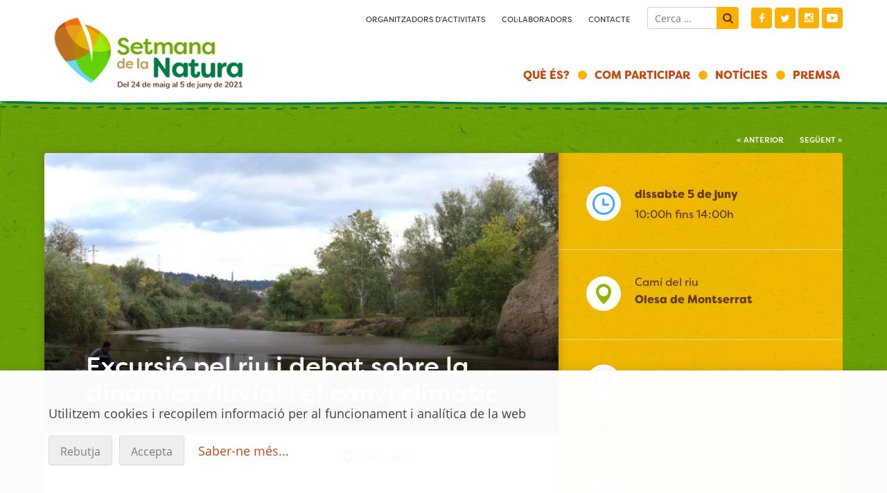

--- FILE ---
content_type: text/html; charset=UTF-8
request_url: https://setmananatura.cat/2021/activitat/excursio-pel-riu-i-debat-sobre-la-dinamica-fluvial-i-el-canvi-climatic/
body_size: 15681
content:
<!DOCTYPE html>
<html dir="ltr" lang="ca"
	prefix="og: https://ogp.me/ns#" >
<head>
<meta charset="UTF-8">
<meta name="viewport" content="width=device-width, initial-scale=1">
<link rel="profile" href="http://gmpg.org/xfn/11">
<script src="https://use.typekit.net/yjj7kxf.js"></script>
<script>try{Typekit.load({ async: true });}catch(e){}</script>
<title>Excursió pel riu i debat sobre la dinàmica fluvial i el canvi climàtic - Setmana natura 2021</title>

		<!-- All in One SEO 4.2.0 -->
		<meta name="description" content="Punt de trobada: Cementiri Vell (C. Obliqua, s/n) a les 10.00 hores Obsequi ambiental a l’acabar la ruta Cal apuntar-se a: rutes@olesademontserrat.cat, trucant al 937780050 ext. 3810 o bé a Vivetix Places limitades a 20 persones." />
		<meta name="robots" content="max-image-preview:large" />
		<link rel="canonical" href="https://setmananatura.cat/2021/activitat/excursio-pel-riu-i-debat-sobre-la-dinamica-fluvial-i-el-canvi-climatic/" />
		<meta property="og:locale" content="ca_ES" />
		<meta property="og:site_name" content="Setmana natura 2021 - Setmana de la Natura 2021" />
		<meta property="og:type" content="article" />
		<meta property="og:title" content="Excursió pel riu i debat sobre la dinàmica fluvial i el canvi climàtic - Setmana natura 2021" />
		<meta property="og:description" content="Punt de trobada: Cementiri Vell (C. Obliqua, s/n) a les 10.00 hores Obsequi ambiental a l’acabar la ruta Cal apuntar-se a: rutes@olesademontserrat.cat, trucant al 937780050 ext. 3810 o bé a Vivetix Places limitades a 20 persones." />
		<meta property="og:url" content="https://setmananatura.cat/2021/activitat/excursio-pel-riu-i-debat-sobre-la-dinamica-fluvial-i-el-canvi-climatic/" />
		<meta property="article:published_time" content="2021-05-11T08:39:23+00:00" />
		<meta property="article:modified_time" content="2021-05-11T08:39:23+00:00" />
		<meta name="twitter:card" content="summary" />
		<meta name="twitter:title" content="Excursió pel riu i debat sobre la dinàmica fluvial i el canvi climàtic - Setmana natura 2021" />
		<meta name="twitter:description" content="Punt de trobada: Cementiri Vell (C. Obliqua, s/n) a les 10.00 hores Obsequi ambiental a l’acabar la ruta Cal apuntar-se a: rutes@olesademontserrat.cat, trucant al 937780050 ext. 3810 o bé a Vivetix Places limitades a 20 persones." />
		<script type="application/ld+json" class="aioseo-schema">
			{"@context":"https:\/\/schema.org","@graph":[{"@type":"WebSite","@id":"https:\/\/setmananatura.cat\/2021\/#website","url":"https:\/\/setmananatura.cat\/2021\/","name":"Setmana natura 2021","description":"Setmana de la Natura 2021","inLanguage":"ca","publisher":{"@id":"https:\/\/setmananatura.cat\/2021\/#organization"}},{"@type":"Organization","@id":"https:\/\/setmananatura.cat\/2021\/#organization","name":"Setmana natura 2021","url":"https:\/\/setmananatura.cat\/2021\/"},{"@type":"BreadcrumbList","@id":"https:\/\/setmananatura.cat\/2021\/activitat\/excursio-pel-riu-i-debat-sobre-la-dinamica-fluvial-i-el-canvi-climatic\/#breadcrumblist","itemListElement":[{"@type":"ListItem","@id":"https:\/\/setmananatura.cat\/2021\/#listItem","position":1,"item":{"@type":"WebPage","@id":"https:\/\/setmananatura.cat\/2021\/","name":"Home","description":"La Setmana de la Natura \u00e9s un moment de l\u2019any per prendre consci\u00e8ncia de la necessitat de conservar el medi ambient i el nostre patrimoni natural. A l'edici\u00f3 del 2021, s'han organitzat durant 10 dies m\u00e9s de 400 activitats arreu de Catalunya per la conservaci\u00f3 de la natura i el medi ambient, per a joves","url":"https:\/\/setmananatura.cat\/2021\/"},"nextItem":"https:\/\/setmananatura.cat\/2021\/activitat\/excursio-pel-riu-i-debat-sobre-la-dinamica-fluvial-i-el-canvi-climatic\/#listItem"},{"@type":"ListItem","@id":"https:\/\/setmananatura.cat\/2021\/activitat\/excursio-pel-riu-i-debat-sobre-la-dinamica-fluvial-i-el-canvi-climatic\/#listItem","position":2,"item":{"@type":"WebPage","@id":"https:\/\/setmananatura.cat\/2021\/activitat\/excursio-pel-riu-i-debat-sobre-la-dinamica-fluvial-i-el-canvi-climatic\/","name":"Excursi\u00f3 pel riu i debat sobre la din\u00e0mica fluvial i el canvi clim\u00e0tic","description":"Punt de trobada: Cementiri Vell (C. Obliqua, s\/n) a les 10.00 hores Obsequi ambiental a l\u2019acabar la ruta Cal apuntar-se a: rutes@olesademontserrat.cat, trucant al 937780050 ext. 3810 o b\u00e9 a Vivetix Places limitades a 20 persones.","url":"https:\/\/setmananatura.cat\/2021\/activitat\/excursio-pel-riu-i-debat-sobre-la-dinamica-fluvial-i-el-canvi-climatic\/"},"previousItem":"https:\/\/setmananatura.cat\/2021\/#listItem"}]},{"@type":"Person","@id":"https:\/\/setmananatura.cat\/2021\/author\/pimpampum\/#author","url":"https:\/\/setmananatura.cat\/2021\/author\/pimpampum\/","name":"pimpampum","image":{"@type":"ImageObject","@id":"https:\/\/setmananatura.cat\/2021\/activitat\/excursio-pel-riu-i-debat-sobre-la-dinamica-fluvial-i-el-canvi-climatic\/#authorImage","url":"https:\/\/secure.gravatar.com\/avatar\/b6ad8ba6204e58128964030ee316c447?s=96&d=mm&r=g","width":96,"height":96,"caption":"pimpampum"}},{"@type":"WebPage","@id":"https:\/\/setmananatura.cat\/2021\/activitat\/excursio-pel-riu-i-debat-sobre-la-dinamica-fluvial-i-el-canvi-climatic\/#webpage","url":"https:\/\/setmananatura.cat\/2021\/activitat\/excursio-pel-riu-i-debat-sobre-la-dinamica-fluvial-i-el-canvi-climatic\/","name":"Excursi\u00f3 pel riu i debat sobre la din\u00e0mica fluvial i el canvi clim\u00e0tic - Setmana natura 2021","description":"Punt de trobada: Cementiri Vell (C. Obliqua, s\/n) a les 10.00 hores Obsequi ambiental a l\u2019acabar la ruta Cal apuntar-se a: rutes@olesademontserrat.cat, trucant al 937780050 ext. 3810 o b\u00e9 a Vivetix Places limitades a 20 persones.","inLanguage":"ca","isPartOf":{"@id":"https:\/\/setmananatura.cat\/2021\/#website"},"breadcrumb":{"@id":"https:\/\/setmananatura.cat\/2021\/activitat\/excursio-pel-riu-i-debat-sobre-la-dinamica-fluvial-i-el-canvi-climatic\/#breadcrumblist"},"author":"https:\/\/setmananatura.cat\/2021\/author\/pimpampum\/#author","creator":"https:\/\/setmananatura.cat\/2021\/author\/pimpampum\/#author","image":{"@type":"ImageObject","@id":"https:\/\/setmananatura.cat\/2021\/#mainImage","url":"https:\/\/setmananatura.cat\/2021\/wp-content\/uploads\/sites\/10\/2021\/05\/16110611-Excursi\u00f3-Llobregat.jpg","width":1574,"height":1181},"primaryImageOfPage":{"@id":"https:\/\/setmananatura.cat\/2021\/activitat\/excursio-pel-riu-i-debat-sobre-la-dinamica-fluvial-i-el-canvi-climatic\/#mainImage"},"datePublished":"2021-05-11T08:39:23+02:00","dateModified":"2021-05-11T08:39:23+02:00"}]}
		</script>
		<!-- All in One SEO -->

<link rel='dns-prefetch' href='//code.jquery.com' />
<link rel='dns-prefetch' href='//s.w.org' />
<link rel="alternate" type="application/rss+xml" title="Setmana natura 2021 &raquo; canal d&#039;informació" href="https://setmananatura.cat/2021/feed/" />
<link rel="alternate" type="application/rss+xml" title="Setmana natura 2021 &raquo; Canal dels comentaris" href="https://setmananatura.cat/2021/comments/feed/" />
<script type="text/javascript">
window._wpemojiSettings = {"baseUrl":"https:\/\/s.w.org\/images\/core\/emoji\/13.1.0\/72x72\/","ext":".png","svgUrl":"https:\/\/s.w.org\/images\/core\/emoji\/13.1.0\/svg\/","svgExt":".svg","source":{"concatemoji":"https:\/\/setmananatura.cat\/2021\/wp-includes\/js\/wp-emoji-release.min.js?ver=5.9.12"}};
/*! This file is auto-generated */
!function(e,a,t){var n,r,o,i=a.createElement("canvas"),p=i.getContext&&i.getContext("2d");function s(e,t){var a=String.fromCharCode;p.clearRect(0,0,i.width,i.height),p.fillText(a.apply(this,e),0,0);e=i.toDataURL();return p.clearRect(0,0,i.width,i.height),p.fillText(a.apply(this,t),0,0),e===i.toDataURL()}function c(e){var t=a.createElement("script");t.src=e,t.defer=t.type="text/javascript",a.getElementsByTagName("head")[0].appendChild(t)}for(o=Array("flag","emoji"),t.supports={everything:!0,everythingExceptFlag:!0},r=0;r<o.length;r++)t.supports[o[r]]=function(e){if(!p||!p.fillText)return!1;switch(p.textBaseline="top",p.font="600 32px Arial",e){case"flag":return s([127987,65039,8205,9895,65039],[127987,65039,8203,9895,65039])?!1:!s([55356,56826,55356,56819],[55356,56826,8203,55356,56819])&&!s([55356,57332,56128,56423,56128,56418,56128,56421,56128,56430,56128,56423,56128,56447],[55356,57332,8203,56128,56423,8203,56128,56418,8203,56128,56421,8203,56128,56430,8203,56128,56423,8203,56128,56447]);case"emoji":return!s([10084,65039,8205,55357,56613],[10084,65039,8203,55357,56613])}return!1}(o[r]),t.supports.everything=t.supports.everything&&t.supports[o[r]],"flag"!==o[r]&&(t.supports.everythingExceptFlag=t.supports.everythingExceptFlag&&t.supports[o[r]]);t.supports.everythingExceptFlag=t.supports.everythingExceptFlag&&!t.supports.flag,t.DOMReady=!1,t.readyCallback=function(){t.DOMReady=!0},t.supports.everything||(n=function(){t.readyCallback()},a.addEventListener?(a.addEventListener("DOMContentLoaded",n,!1),e.addEventListener("load",n,!1)):(e.attachEvent("onload",n),a.attachEvent("onreadystatechange",function(){"complete"===a.readyState&&t.readyCallback()})),(n=t.source||{}).concatemoji?c(n.concatemoji):n.wpemoji&&n.twemoji&&(c(n.twemoji),c(n.wpemoji)))}(window,document,window._wpemojiSettings);
</script>
<style type="text/css">
img.wp-smiley,
img.emoji {
	display: inline !important;
	border: none !important;
	box-shadow: none !important;
	height: 1em !important;
	width: 1em !important;
	margin: 0 0.07em !important;
	vertical-align: -0.1em !important;
	background: none !important;
	padding: 0 !important;
}
</style>
	<link rel='stylesheet' id='general-css'  href='https://setmananatura.cat/2021/wp-content/plugins/pimpampum_tools/resources/general/general.css?ver=5.9.12' type='text/css' media='all' />
<link rel='stylesheet' id='sbi_styles-css'  href='https://setmananatura.cat/2021/wp-content/plugins/instagram-feed/css/sbi-styles.min.css?ver=6.2.8' type='text/css' media='all' />
<link rel='stylesheet' id='wp-block-library-css'  href='https://setmananatura.cat/2021/wp-includes/css/dist/block-library/style.min.css?ver=5.9.12' type='text/css' media='all' />
<style id='global-styles-inline-css' type='text/css'>
body{--wp--preset--color--black: #000000;--wp--preset--color--cyan-bluish-gray: #abb8c3;--wp--preset--color--white: #ffffff;--wp--preset--color--pale-pink: #f78da7;--wp--preset--color--vivid-red: #cf2e2e;--wp--preset--color--luminous-vivid-orange: #ff6900;--wp--preset--color--luminous-vivid-amber: #fcb900;--wp--preset--color--light-green-cyan: #7bdcb5;--wp--preset--color--vivid-green-cyan: #00d084;--wp--preset--color--pale-cyan-blue: #8ed1fc;--wp--preset--color--vivid-cyan-blue: #0693e3;--wp--preset--color--vivid-purple: #9b51e0;--wp--preset--gradient--vivid-cyan-blue-to-vivid-purple: linear-gradient(135deg,rgba(6,147,227,1) 0%,rgb(155,81,224) 100%);--wp--preset--gradient--light-green-cyan-to-vivid-green-cyan: linear-gradient(135deg,rgb(122,220,180) 0%,rgb(0,208,130) 100%);--wp--preset--gradient--luminous-vivid-amber-to-luminous-vivid-orange: linear-gradient(135deg,rgba(252,185,0,1) 0%,rgba(255,105,0,1) 100%);--wp--preset--gradient--luminous-vivid-orange-to-vivid-red: linear-gradient(135deg,rgba(255,105,0,1) 0%,rgb(207,46,46) 100%);--wp--preset--gradient--very-light-gray-to-cyan-bluish-gray: linear-gradient(135deg,rgb(238,238,238) 0%,rgb(169,184,195) 100%);--wp--preset--gradient--cool-to-warm-spectrum: linear-gradient(135deg,rgb(74,234,220) 0%,rgb(151,120,209) 20%,rgb(207,42,186) 40%,rgb(238,44,130) 60%,rgb(251,105,98) 80%,rgb(254,248,76) 100%);--wp--preset--gradient--blush-light-purple: linear-gradient(135deg,rgb(255,206,236) 0%,rgb(152,150,240) 100%);--wp--preset--gradient--blush-bordeaux: linear-gradient(135deg,rgb(254,205,165) 0%,rgb(254,45,45) 50%,rgb(107,0,62) 100%);--wp--preset--gradient--luminous-dusk: linear-gradient(135deg,rgb(255,203,112) 0%,rgb(199,81,192) 50%,rgb(65,88,208) 100%);--wp--preset--gradient--pale-ocean: linear-gradient(135deg,rgb(255,245,203) 0%,rgb(182,227,212) 50%,rgb(51,167,181) 100%);--wp--preset--gradient--electric-grass: linear-gradient(135deg,rgb(202,248,128) 0%,rgb(113,206,126) 100%);--wp--preset--gradient--midnight: linear-gradient(135deg,rgb(2,3,129) 0%,rgb(40,116,252) 100%);--wp--preset--duotone--dark-grayscale: url('#wp-duotone-dark-grayscale');--wp--preset--duotone--grayscale: url('#wp-duotone-grayscale');--wp--preset--duotone--purple-yellow: url('#wp-duotone-purple-yellow');--wp--preset--duotone--blue-red: url('#wp-duotone-blue-red');--wp--preset--duotone--midnight: url('#wp-duotone-midnight');--wp--preset--duotone--magenta-yellow: url('#wp-duotone-magenta-yellow');--wp--preset--duotone--purple-green: url('#wp-duotone-purple-green');--wp--preset--duotone--blue-orange: url('#wp-duotone-blue-orange');--wp--preset--font-size--small: 13px;--wp--preset--font-size--medium: 20px;--wp--preset--font-size--large: 36px;--wp--preset--font-size--x-large: 42px;}.has-black-color{color: var(--wp--preset--color--black) !important;}.has-cyan-bluish-gray-color{color: var(--wp--preset--color--cyan-bluish-gray) !important;}.has-white-color{color: var(--wp--preset--color--white) !important;}.has-pale-pink-color{color: var(--wp--preset--color--pale-pink) !important;}.has-vivid-red-color{color: var(--wp--preset--color--vivid-red) !important;}.has-luminous-vivid-orange-color{color: var(--wp--preset--color--luminous-vivid-orange) !important;}.has-luminous-vivid-amber-color{color: var(--wp--preset--color--luminous-vivid-amber) !important;}.has-light-green-cyan-color{color: var(--wp--preset--color--light-green-cyan) !important;}.has-vivid-green-cyan-color{color: var(--wp--preset--color--vivid-green-cyan) !important;}.has-pale-cyan-blue-color{color: var(--wp--preset--color--pale-cyan-blue) !important;}.has-vivid-cyan-blue-color{color: var(--wp--preset--color--vivid-cyan-blue) !important;}.has-vivid-purple-color{color: var(--wp--preset--color--vivid-purple) !important;}.has-black-background-color{background-color: var(--wp--preset--color--black) !important;}.has-cyan-bluish-gray-background-color{background-color: var(--wp--preset--color--cyan-bluish-gray) !important;}.has-white-background-color{background-color: var(--wp--preset--color--white) !important;}.has-pale-pink-background-color{background-color: var(--wp--preset--color--pale-pink) !important;}.has-vivid-red-background-color{background-color: var(--wp--preset--color--vivid-red) !important;}.has-luminous-vivid-orange-background-color{background-color: var(--wp--preset--color--luminous-vivid-orange) !important;}.has-luminous-vivid-amber-background-color{background-color: var(--wp--preset--color--luminous-vivid-amber) !important;}.has-light-green-cyan-background-color{background-color: var(--wp--preset--color--light-green-cyan) !important;}.has-vivid-green-cyan-background-color{background-color: var(--wp--preset--color--vivid-green-cyan) !important;}.has-pale-cyan-blue-background-color{background-color: var(--wp--preset--color--pale-cyan-blue) !important;}.has-vivid-cyan-blue-background-color{background-color: var(--wp--preset--color--vivid-cyan-blue) !important;}.has-vivid-purple-background-color{background-color: var(--wp--preset--color--vivid-purple) !important;}.has-black-border-color{border-color: var(--wp--preset--color--black) !important;}.has-cyan-bluish-gray-border-color{border-color: var(--wp--preset--color--cyan-bluish-gray) !important;}.has-white-border-color{border-color: var(--wp--preset--color--white) !important;}.has-pale-pink-border-color{border-color: var(--wp--preset--color--pale-pink) !important;}.has-vivid-red-border-color{border-color: var(--wp--preset--color--vivid-red) !important;}.has-luminous-vivid-orange-border-color{border-color: var(--wp--preset--color--luminous-vivid-orange) !important;}.has-luminous-vivid-amber-border-color{border-color: var(--wp--preset--color--luminous-vivid-amber) !important;}.has-light-green-cyan-border-color{border-color: var(--wp--preset--color--light-green-cyan) !important;}.has-vivid-green-cyan-border-color{border-color: var(--wp--preset--color--vivid-green-cyan) !important;}.has-pale-cyan-blue-border-color{border-color: var(--wp--preset--color--pale-cyan-blue) !important;}.has-vivid-cyan-blue-border-color{border-color: var(--wp--preset--color--vivid-cyan-blue) !important;}.has-vivid-purple-border-color{border-color: var(--wp--preset--color--vivid-purple) !important;}.has-vivid-cyan-blue-to-vivid-purple-gradient-background{background: var(--wp--preset--gradient--vivid-cyan-blue-to-vivid-purple) !important;}.has-light-green-cyan-to-vivid-green-cyan-gradient-background{background: var(--wp--preset--gradient--light-green-cyan-to-vivid-green-cyan) !important;}.has-luminous-vivid-amber-to-luminous-vivid-orange-gradient-background{background: var(--wp--preset--gradient--luminous-vivid-amber-to-luminous-vivid-orange) !important;}.has-luminous-vivid-orange-to-vivid-red-gradient-background{background: var(--wp--preset--gradient--luminous-vivid-orange-to-vivid-red) !important;}.has-very-light-gray-to-cyan-bluish-gray-gradient-background{background: var(--wp--preset--gradient--very-light-gray-to-cyan-bluish-gray) !important;}.has-cool-to-warm-spectrum-gradient-background{background: var(--wp--preset--gradient--cool-to-warm-spectrum) !important;}.has-blush-light-purple-gradient-background{background: var(--wp--preset--gradient--blush-light-purple) !important;}.has-blush-bordeaux-gradient-background{background: var(--wp--preset--gradient--blush-bordeaux) !important;}.has-luminous-dusk-gradient-background{background: var(--wp--preset--gradient--luminous-dusk) !important;}.has-pale-ocean-gradient-background{background: var(--wp--preset--gradient--pale-ocean) !important;}.has-electric-grass-gradient-background{background: var(--wp--preset--gradient--electric-grass) !important;}.has-midnight-gradient-background{background: var(--wp--preset--gradient--midnight) !important;}.has-small-font-size{font-size: var(--wp--preset--font-size--small) !important;}.has-medium-font-size{font-size: var(--wp--preset--font-size--medium) !important;}.has-large-font-size{font-size: var(--wp--preset--font-size--large) !important;}.has-x-large-font-size{font-size: var(--wp--preset--font-size--x-large) !important;}
</style>
<link rel='stylesheet' id='photoswipe-css-css'  href='https://setmananatura.cat/2021/wp-content/plugins/pimpampum_tools/vendor/photoswipe/photoswipe.css?ver=5.9.12' type='text/css' media='all' />
<link rel='stylesheet' id='photoswipe-skin-css'  href='https://setmananatura.cat/2021/wp-content/plugins/pimpampum_tools/vendor/photoswipe/default-skin/default-skin.css?ver=5.9.12' type='text/css' media='all' />
<link rel='stylesheet' id='slideshow-css-css'  href='https://setmananatura.cat/2021/wp-content/plugins/pimpampum_tools/resources/slideshow/slideshow.css?ver=27' type='text/css' media='all' />
<link rel='stylesheet' id='owl-css-css'  href='https://setmananatura.cat/2021/wp-content/plugins/pimpampum_tools/vendor/owl/assets/owl.carousel.css?ver=27' type='text/css' media='all' />
<link rel='stylesheet' id='owl-theme-css'  href='https://setmananatura.cat/2021/wp-content/plugins/pimpampum_tools/vendor/owl/assets/owl.theme.default.min.css?ver=27' type='text/css' media='all' />
<link rel='stylesheet' id='lighbox-css-css'  href='https://setmananatura.cat/2021/wp-content/themes/setmananatura2021/lightbox/css/lightbox.css?ver=22' type='text/css' media='all' />
<link rel='stylesheet' id='setmananatura-style-css'  href='https://setmananatura.cat/2021/wp-content/themes/setmananatura2021/style.css?x=1653302390&#038;ver=5.9.12' type='text/css' media='all' />
<link rel='stylesheet' id='cookies-css-css'  href='https://setmananatura.cat/2021/wp-content/plugins/pimpampum_tools/resources/cookies/cookies.css?ver=5.9.12' type='text/css' media='all' />
<script type='text/javascript' src='https://setmananatura.cat/2021/wp-includes/js/jquery/jquery.min.js?ver=3.6.0' id='jquery-core-js'></script>
<script type='text/javascript' src='https://setmananatura.cat/2021/wp-includes/js/jquery/jquery-migrate.min.js?ver=3.3.2' id='jquery-migrate-js'></script>
<script type='text/javascript' id='pimpampum-js-extra'>
/* <![CDATA[ */
var wp_ajax_vars = {"ajaxurl":"https:\/\/setmananatura.cat\/2021\/wp-admin\/admin-ajax.php"};
/* ]]> */
</script>
<script type='text/javascript' src='https://setmananatura.cat/2021/wp-content/plugins/pimpampum_tools//js/ppp.js?ver=5.9.12' id='pimpampum-js'></script>
<link rel="https://api.w.org/" href="https://setmananatura.cat/2021/wp-json/" /><link rel="alternate" type="application/json" href="https://setmananatura.cat/2021/wp-json/wp/v2/sn_event/2195046" /><link rel="EditURI" type="application/rsd+xml" title="RSD" href="https://setmananatura.cat/2021/xmlrpc.php?rsd" />
<link rel="wlwmanifest" type="application/wlwmanifest+xml" href="https://setmananatura.cat/2021/wp-includes/wlwmanifest.xml" /> 
<meta name="generator" content="WordPress 5.9.12" />
<link rel='shortlink' href='https://setmananatura.cat/2021/?p=2195046' />
<link rel="alternate" type="application/json+oembed" href="https://setmananatura.cat/2021/wp-json/oembed/1.0/embed?url=https%3A%2F%2Fsetmananatura.cat%2F2021%2Factivitat%2Fexcursio-pel-riu-i-debat-sobre-la-dinamica-fluvial-i-el-canvi-climatic%2F" />
<link rel="alternate" type="text/xml+oembed" href="https://setmananatura.cat/2021/wp-json/oembed/1.0/embed?url=https%3A%2F%2Fsetmananatura.cat%2F2021%2Factivitat%2Fexcursio-pel-riu-i-debat-sobre-la-dinamica-fluvial-i-el-canvi-climatic%2F&#038;format=xml" />
<!-- Favicons -->
<link rel="apple-touch-icon" sizes="180x180" href="/favicon/apple-touch-icon.png">
<link rel="icon" type="image/png" href="/favicon/favicon-32x32.png" sizes="32x32">
<link rel="icon" type="image/png" href="/favicon/favicon-16x16.png" sizes="16x16">
<link rel="manifest" href="/favicon/manifest.json">
<link rel="mask-icon" href="/favicon/safari-pinned-tab.svg" color="#5bbad5">
<link rel="shortcut icon" href="/favicon/favicon.ico">
<meta name="msapplication-config" content="/favicon/browserconfig.xml">
<meta name="theme-color" content="#ffffff">

<script src='https://www.google.com/recaptcha/api.js?hl=ca'></script>


</head>

<body class="sn_event-template-default single single-sn_event postid-2195046">

	<a class="skip-link screen-reader-text" href="#content">Skip to content</a>
	<header id="masthead" class="site-header wrap" role="banner">


		<div id="preheader">
			<div class="menu-superior-container"><ul id="menu-superior" class="menu"><li id="menu-item-31" class="menu-item menu-item-type-post_type menu-item-object-page menu-item-31"><a href="https://setmananatura.cat/2021/organitzadors/">Organitzadors d’activitats</a></li>
<li id="menu-item-97" class="menu-item menu-item-type-post_type menu-item-object-page menu-item-97"><a href="https://setmananatura.cat/2021/collaboradors/">Col·laboradors</a></li>
<li id="menu-item-2191998" class="menu-item menu-item-type-post_type menu-item-object-page menu-item-2191998"><a href="https://setmananatura.cat/2021/contacte/">Contacte</a></li>
</ul></div>

			<form role="search" method="get" class="search-form" action="https://setmananatura.cat/2021/">
				<label>
					<span class="screen-reader-text">Cerca:</span>
					<input type="search" class="search-field" placeholder="Cerca &hellip;" value="" name="s" />
				</label>
				<input type="submit" class="search-submit" value="Cerca" />
			</form>			<ul id="xxss">
			<li class="ico_fb"><a href="https://www.facebook.com/SetmanaNatura/">Facebook</a></li>
			<li class="ico_tw"><a href="https://twitter.com/SetmanaNatura">Twitter</a></li>
			<li class="ico_ig"><a href="https://www.instagram.com/setmananatura/">Instagram</a></li>
			<li class="ico_yt"><a href="https://www.youtube.com/channel/UCYEcGyiZzlyyqvrr8ddpLaQ">Youtube</a></li>
			</ul>

		</div>
		
		<div class="logo logo_2021">
							<p class="site-title"><a href="https://setmananatura.cat/2021/" rel="home">Setmana natura 2021</a></p>
					</div>

		<nav id="site-navigation" class="main-navigation" role="navigation">
			<button class="menu-toggle" aria-controls="primary-menu" aria-expanded="false">
				&#9776;</button>
			<div class="menu-principal-container"><ul id="primary-menu" class="menu"><li id="menu-item-48" class="menu-item menu-item-type-post_type menu-item-object-page menu-item-has-children menu-item-48"><a href="https://setmananatura.cat/2021/que-es/">Què és?</a>
<ul class="sub-menu">
	<li id="menu-item-2192109" class="menu-item menu-item-type-post_type menu-item-object-page menu-item-2192109"><a href="https://setmananatura.cat/2021/qui-som/">Qui som?</a></li>
	<li id="menu-item-2192105" class="menu-item menu-item-type-post_type menu-item-object-page menu-item-2192105"><a href="https://setmananatura.cat/2021/la-perdua-de-biodiversitat-2/">La pèrdua de biodiversitat</a></li>
	<li id="menu-item-2192108" class="menu-item menu-item-type-post_type menu-item-object-page menu-item-2192108"><a href="https://setmananatura.cat/2021/les-entitats-ambientals/">Les entitats ambientals</a></li>
	<li id="menu-item-2192106" class="menu-item menu-item-type-post_type menu-item-object-page menu-item-2192106"><a href="https://setmananatura.cat/2021/edicions-anteriors/">Edicions anteriors</a></li>
	<li id="menu-item-2192107" class="menu-item menu-item-type-post_type menu-item-object-page menu-item-2192107"><a href="https://setmananatura.cat/2021/galeries/">Galeria</a></li>
</ul>
</li>
<li id="menu-item-2192003" class="menu-item menu-item-type-post_type menu-item-object-page menu-item-has-children menu-item-2192003"><a href="https://setmananatura.cat/2021/com-participar/">Com participar</a>
<ul class="sub-menu">
	<li id="menu-item-2192072" class="menu-item menu-item-type-post_type menu-item-object-page menu-item-2192072"><a href="https://setmananatura.cat/2021/organitza-una-activitat/">Organitza una activitat</a></li>
	<li id="menu-item-2192073" class="menu-item menu-item-type-post_type menu-item-object-page menu-item-2192073"><a href="https://setmananatura.cat/2021/participa-a-una-activitat/">Participa a una activitat</a></li>
	<li id="menu-item-2192076" class="menu-item menu-item-type-post_type menu-item-object-page menu-item-2192076"><a href="https://setmananatura.cat/2021/difon-la-setmana-natura/">Difon la Setmana Natura</a></li>
</ul>
</li>
<li id="menu-item-188" class="menu-item menu-item-type-post_type menu-item-object-page current_page_parent menu-item-188"><a href="https://setmananatura.cat/2021/noticies/">Notícies</a></li>
<li id="menu-item-2191997" class="menu-item menu-item-type-post_type menu-item-object-page menu-item-2191997"><a href="https://setmananatura.cat/2021/premsa/">Premsa</a></li>
<li class="search mobil"><form role="search" method="get" class="searchform" action="https://setmananatura.cat/2021/">
		  <input type="search" value="cerca" name="s" id="s" /><input type="submit" class="search-submit" value="Cerca" /></form></li></ul></div>		</nav>

	</header><!-- #masthead -->

	<div id="content" class="site-content">

<div id="single_activitat" class="franja franja_verd">
	<div class="franja_filet"> </div>
	<main role="main">
	<div class="single_activitat_nav wrap">
		<a href="https://setmananatura.cat/2021/activitat/anellament-cientific-daus-a-lareny-del-moli-a-carrec-del-grup-capreolus-cmro/" rel="prev">&#171; Anterior</a>		 <a href="https://setmananatura.cat/2021/activitat/recollida-de-residus-i-raller-residu-zero/" rel="next">Següent &#187;</a>	</div>

	<article id="content_single" class="wrap" >



		<!-- single activitat -->


<div id="main">
  <header>
  <p class="single_activitat_foto"><a href="https://setmananatura.cat/2021/activitat/excursio-pel-riu-i-debat-sobre-la-dinamica-fluvial-i-el-canvi-climatic/"><img width="800" height="430" src="https://setmananatura.cat/2021/wp-content/uploads/sites/10/2021/05/16110611-Excursió-Llobregat-800x430.jpg" class="attachment-single size-single wp-post-image" alt="" /></a></p>


  <h1>Excursió pel riu i debat sobre la dinàmica fluvial i el canvi climàtic</h1>




  </header>


  <!-- inici tabs -->
  <ul class="tabs-menu cf">
    <li class="info selected">Informació</li>
    <li class="ubicacio">Ubicació</li>
  </ul>





  <div class="tabs">
    <div class="tab info">
      
       <p class='resum'>Excursió pel riu i debat sobre la dinàmica fluvial i el canvi climàtic</p>

<!-- imatges -->

<div class="single_activitat_llistat_imatges">
  
  <p class='single_activitat_imatge'>

  <a href="https://setmananatura.cat/2021/wp-content/uploads/sites/10/2021/05/capreolus-1.jpg" data-lightbox="galeria" data-title="Excursió pel riu i debat sobre la dinàmica fluvial i el canvi climàtic">
    <img width="600" height="390" src="https://setmananatura.cat/2021/wp-content/uploads/sites/10/2021/05/capreolus-1-600x390.jpg" class="attachment-teaser size-teaser" alt="" loading="lazy" /></a>
  </p>
</a>

</div>


       <p>Punt de trobada: Cementiri Vell (C. Obliqua, s/n) a les 10.00 hores<br />
Obsequi ambiental a l’acabar la ruta<br />
Cal apuntar-se a: rutes@olesademontserrat.cat, trucant al 937780050 ext. 3810 o bé a Vivetix<br />
Places limitades a 20 persones.</p>

    
 <div class="compartir" >
<p class="compartir_titol">Compartir:</p>

<!-- Go to www.addthis.com/dashboard to customize your tools -->
<div class="addthis_inline_share_toolbox_pt0i"></div>

</div>

    </div>
    <div class="tab ubicacio hidden">


      
      <p class='lloc_nom'>Camí del riu</p>            <p class='lloc_poblacio'>Olesa de Montserrat</p>      <p class='comarca'>Baix Llobregat</p>

    <script>
var loc={
  lat:41.54280237458499,
  lng:1.8874494581970325}

var title="Excursió pel riu i debat sobre la dinàmica fluvial i el canvi climàtic";
var tipus="sortida";
</script>


      <div id="map"></div>

      
    </div>
  </div>
</div>
  <!-- fi tabs -->

<aside id="secondary" class="info">

	<div class="single_activitat_info single_activitat_data cf">
	<p class="single_activitat_ico">
	<img src="https://setmananatura.cat/2021/wp-content/themes/setmananatura2021/img/ico_data.svg" alt="Icona data" />
	</p>
	      <p class="data">dissabte  5 de juny</p>
      <p class="hora">
        10:00h fins 14:00h      </p>
      	</div>

	<div class="single_activitat_info single_activitat_lloc cf">
	<p class="single_activitat_ico"><img src="https://setmananatura.cat/2021/wp-content/themes/setmananatura2021/img/ico_lloc.svg" alt="Icona lloc" /></p>
		<div class="single_activitat_lloc_info">
	  <p class='lloc_nom'>Camí del riu</p>	  	  <p class='lloc_poblacio'>Olesa de Montserrat</p>	</div>

	</div>

	<div class="single_activitat_info single_activitat_categoria">
	  <ul class="una_activitat_categories una_activitat_tipus">
              <li class="sortida"><a href="https://setmananatura.cat/2021/tipus/sortida/">Sortida / Visita guiada</a>
        </li>
          </ul>
	</div>

	<div class="single_activitat_info single_activitat_public">
	  <ul class="una_activitat_categories una_activitat_public">
          <li class="familiar"><a href="https://setmananatura.cat/2021/public/familiar/">Familiar</a>
</li>
          </ul>
	</div>

	<div class="single_activitat_info single_activitat_organitzador">
	Organitzadors:<br>
  


<p><a href='http://www.olesademontserrat.cat' target='link'><img width="300" height="140" src="https://setmananatura.cat/2021/wp-content/uploads/sites/10/2021/05/ajolesa-300x140.jpg" class="attachment-medium size-medium" alt="" loading="lazy" srcset="https://setmananatura.cat/2021/wp-content/uploads/sites/10/2021/05/ajolesa-300x140.jpg 300w, https://setmananatura.cat/2021/wp-content/uploads/sites/10/2021/05/ajolesa.jpg 386w" sizes="(max-width: 300px) 100vw, 300px" /></a></p><p><strong>Ajuntament d'Olesa de Montserrat</strong></p>



  <br>
	<p>Contacte: <a href='mailto:solergj@olesademontserrat.cat'><p class='email'>solergj@olesademontserrat.cat</p></a></p>
	</div>


</aside>
	</article>

	</main>
	<div class="single_activitat_btcercar wrap">
	<p class="boto boto_verdfosc"><a href="/2018/activitats"><img src="https://setmananatura.cat/2021/wp-content/themes/setmananatura2021/img/ico_search_blanc.svg" alt="Cercar" /> Cercar activitats</a></p>
	</div>
</div>

<div id="related" class="franja franja_beige">
	<div class="franja_filet"> </div>
	<div class="wrap cf">
	<div class='yarpp yarpp-related yarpp-related-website yarpp-template-yarpp-template-activitats'>

<h2 class="franja_titol">Activitats relacionades</h2>
<div class="llistat_activitats" id="main">
<!-- teaser una activitat -->
  <article class="una_activitat">
  <p class="una_activitat_foto"><a href="https://setmananatura.cat/2021/activitat/neteja-del-riu-llobregat/"><img width="600" height="390" src="https://setmananatura.cat/2021/wp-content/uploads/sites/10/2021/05/cartell-neteja-Llobregat-600x390.png" class="attachment-teaser size-teaser wp-post-image" alt="" loading="lazy" /></a></p>
    <div class="una_activitat_totes_categories">
      <ul class="una_activitat_categories una_activitat_tipus">
              <li class="sortida"><a href="https://setmananatura.cat/2021/tipus/sortida/">Sortida / Visita guiada</a>
        </li>
              <li class="voluntariat"><a href="https://setmananatura.cat/2021/tipus/voluntariat/">Voluntariat</a>
        </li>
          </ul>
      <ul class="una_activitat_categories una_activitat_public">
          <li class="adults"><a href="https://setmananatura.cat/2021/public/adults/">Adult</a>
</li>
            <li class="especialitzat"><a href="https://setmananatura.cat/2021/public/especialitzat/">Especialitzat</a>
</li>
            <li class="familiar"><a href="https://setmananatura.cat/2021/public/familiar/">Familiar</a>
</li>
          </ul>
  </div>
  <div class="una_activitat_info">

  <h2><a href="https://setmananatura.cat/2021/activitat/neteja-del-riu-llobregat/">Neteja del riu Llobregat</a></h2>
  <p class="una_activitat_data">diumenge 30 de maig</p>
  <div class="una_activitat_lloc"><p class='lloc_poblacio'>Sant Boi de Llobregat</p></div>



  </div>
  </article>
<!-- teaser una activitat -->
  <article class="una_activitat">
  <p class="una_activitat_foto"><a href="https://setmananatura.cat/2021/activitat/viu-la-natura-a-cornella-2/"><img width="600" height="390" src="https://setmananatura.cat/2021/wp-content/uploads/sites/10/2021/05/Jugateca_Infanta-600x390.jpg" class="attachment-teaser size-teaser wp-post-image" alt="" loading="lazy" srcset="https://setmananatura.cat/2021/wp-content/uploads/sites/10/2021/05/Jugateca_Infanta-600x390.jpg 600w, https://setmananatura.cat/2021/wp-content/uploads/sites/10/2021/05/Jugateca_Infanta-300x194.jpg 300w, https://setmananatura.cat/2021/wp-content/uploads/sites/10/2021/05/Jugateca_Infanta-1024x664.jpg 1024w, https://setmananatura.cat/2021/wp-content/uploads/sites/10/2021/05/Jugateca_Infanta-768x498.jpg 768w, https://setmananatura.cat/2021/wp-content/uploads/sites/10/2021/05/Jugateca_Infanta-1536x996.jpg 1536w, https://setmananatura.cat/2021/wp-content/uploads/sites/10/2021/05/Jugateca_Infanta-2048x1328.jpg 2048w" sizes="(max-width: 600px) 100vw, 600px" /></a></p>
    <div class="una_activitat_totes_categories">
      <ul class="una_activitat_categories una_activitat_tipus">
              <li class="curs"><a href="https://setmananatura.cat/2021/tipus/curs/">Curs / Taller</a>
        </li>
              <li class="sortida"><a href="https://setmananatura.cat/2021/tipus/sortida/">Sortida / Visita guiada</a>
        </li>
          </ul>
      <ul class="una_activitat_categories una_activitat_public">
          <li class="familiar"><a href="https://setmananatura.cat/2021/public/familiar/">Familiar</a>
</li>
          </ul>
  </div>
  <div class="una_activitat_info">

  <h2><a href="https://setmananatura.cat/2021/activitat/viu-la-natura-a-cornella-2/">Viu la Natura a Cornellà</a></h2>
  <p class="una_activitat_data">diumenge 30 de maig</p>
  <div class="una_activitat_lloc"><p class='lloc_poblacio'>Cornellà de Llobregat</p></div>



  </div>
  </article>
<!-- teaser una activitat -->
  <article class="una_activitat">
  <p class="una_activitat_foto"><a href="https://setmananatura.cat/2021/activitat/viu-la-natura-a-cornella-3/"><img width="600" height="390" src="https://setmananatura.cat/2021/wp-content/uploads/sites/10/2021/05/Jugateca_can_Mercader-600x390.jpg" class="attachment-teaser size-teaser wp-post-image" alt="" loading="lazy" /></a></p>
    <div class="una_activitat_totes_categories">
      <ul class="una_activitat_categories una_activitat_tipus">
              <li class="curs"><a href="https://setmananatura.cat/2021/tipus/curs/">Curs / Taller</a>
        </li>
              <li class="sortida"><a href="https://setmananatura.cat/2021/tipus/sortida/">Sortida / Visita guiada</a>
        </li>
          </ul>
      <ul class="una_activitat_categories una_activitat_public">
          <li class="familiar"><a href="https://setmananatura.cat/2021/public/familiar/">Familiar</a>
</li>
          </ul>
  </div>
  <div class="una_activitat_info">

  <h2><a href="https://setmananatura.cat/2021/activitat/viu-la-natura-a-cornella-3/">Viu la natura a Cornellà</a></h2>
  <p class="una_activitat_data">diumenge 30 de maig</p>
  <div class="una_activitat_lloc"><p class='lloc_poblacio'>Cornellà de Llobregat</p></div>



  </div>
  </article>
<!-- teaser una activitat -->
  <article class="una_activitat">
  <p class="una_activitat_foto"><a href="https://setmananatura.cat/2021/activitat/visita-guiada-al-riu-llobregat/"><img width="600" height="390" src="https://setmananatura.cat/2021/wp-content/uploads/sites/10/2021/05/Visites-al-riu-600x390.jpg" class="attachment-teaser size-teaser wp-post-image" alt="" loading="lazy" /></a></p>
    <div class="una_activitat_totes_categories">
      <ul class="una_activitat_categories una_activitat_tipus">
              <li class="anellament"><a href="https://setmananatura.cat/2021/tipus/anellament/">anellament</a>
        </li>
              <li class="sortida"><a href="https://setmananatura.cat/2021/tipus/sortida/">Sortida / Visita guiada</a>
        </li>
          </ul>
      <ul class="una_activitat_categories una_activitat_public">
          <li class="adults"><a href="https://setmananatura.cat/2021/public/adults/">Adult</a>
</li>
            <li class="familiar"><a href="https://setmananatura.cat/2021/public/familiar/">Familiar</a>
</li>
          </ul>
  </div>
  <div class="una_activitat_info">

  <h2><a href="https://setmananatura.cat/2021/activitat/visita-guiada-al-riu-llobregat/">Visita guiada al riu Llobregat</a></h2>
  <p class="una_activitat_data">dissabte  5 de juny</p>
  <div class="una_activitat_lloc"><p class='lloc_poblacio'>Cornellà de Llobregat</p></div>



  </div>
  </article>
<!-- teaser una activitat -->
  <article class="una_activitat">
  <p class="una_activitat_foto"><a href="https://setmananatura.cat/2021/activitat/un-viatge-al-passat-geologic-dolesa-de-montserrat-com-es-va-formar-el-municipi/"><img width="600" height="390" src="https://setmananatura.cat/2021/wp-content/uploads/sites/10/2021/05/IMG_20151108_091607194-600x390.jpg" class="attachment-teaser size-teaser wp-post-image" alt="" loading="lazy" /></a></p>
    <div class="una_activitat_totes_categories">
      <ul class="una_activitat_categories una_activitat_tipus">
              <li class="sortida"><a href="https://setmananatura.cat/2021/tipus/sortida/">Sortida / Visita guiada</a>
        </li>
          </ul>
      <ul class="una_activitat_categories una_activitat_public">
          <li class="familiar"><a href="https://setmananatura.cat/2021/public/familiar/">Familiar</a>
</li>
          </ul>
  </div>
  <div class="una_activitat_info">

  <h2><a href="https://setmananatura.cat/2021/activitat/un-viatge-al-passat-geologic-dolesa-de-montserrat-com-es-va-formar-el-municipi/">Un viatge al passat geològic d&#8217;Olesa de Montserrat. Com es va formar el municipi?</a></h2>
  <p class="una_activitat_data">dissabte 29 de maig</p>
  <div class="una_activitat_lloc"><p class='lloc_poblacio'>Olesa de Montserrat</p></div>



  </div>
  </article>
<!-- teaser una activitat -->
  <article class="una_activitat">
  <p class="una_activitat_foto"><a href="https://setmananatura.cat/2021/activitat/els-amfibis-i-els-altres-habitants-de-la-bassa/"><img width="600" height="390" src="https://setmananatura.cat/2021/wp-content/uploads/sites/10/2021/03/rana-600x390.jpg" class="attachment-teaser size-teaser wp-post-image" alt="" loading="lazy" /></a></p>
    <div class="una_activitat_totes_categories">
      <ul class="una_activitat_categories una_activitat_tipus">
              <li class="sortida"><a href="https://setmananatura.cat/2021/tipus/sortida/">Sortida / Visita guiada</a>
        </li>
              <li class="voluntariat"><a href="https://setmananatura.cat/2021/tipus/voluntariat/">Voluntariat</a>
        </li>
          </ul>
      <ul class="una_activitat_categories una_activitat_public">
          <li class="adults"><a href="https://setmananatura.cat/2021/public/adults/">Adult</a>
</li>
            <li class="familiar"><a href="https://setmananatura.cat/2021/public/familiar/">Familiar</a>
</li>
          </ul>
  </div>
  <div class="una_activitat_info">

  <h2><a href="https://setmananatura.cat/2021/activitat/els-amfibis-i-els-altres-habitants-de-la-bassa/">Els amfibis i els altres habitants de la bassa</a></h2>
  <p class="una_activitat_data">dissabte 29 de maig</p>
  <div class="una_activitat_lloc"><p class='lloc_poblacio'>Vic</p></div>



  </div>
  </article>
</div>
</div>
	</div>
</div>

<script>
//todo millorar
var angular_started=true;
</script>


	</div><!-- #content -->

	<footer id="footer" class="site-footer" role="contentinfo">
	<div class="franja_filet"> </div>
	<div class="wrap">
		<div id="footer_logos">
			<div class="footer_logos_bloc footer_logos_bloc_organitza">
			<p class="footer_logos_titol">Organitza:</p>
				<p class="footer_logos_imatges">
				<a href="https://www.xcn.cat" target="_blank"><img src="https://setmananatura.cat/2021/wp-content/themes/setmananatura2021/img/logo_xcn.png" alt="Logotip Xarxa per a la conservació de la natura" /></a>
							</p>
			</div>


			<div class="footer_logos_bloc">
			<p class="footer_logos_titol">Amb el suport de:</p>
				<p class="footer_logos_imatges">
				<a href="http://gencat.cat" target="_blank"><img src="https://setmananatura.cat/2021/wp-content/themes/setmananatura2021/img/logo_gencat.svg" alt="Logotip Generalitat de Catalunya" id="logo_gencat"  /></a>
				</p>
			</div>

			<div class="footer_logos_bloc">
			<p class="footer_logos_titol">Amb la col·laboració de:</p>
				<p class="footer_logos_imatges">

			<a href="https://www.diba.cat" target="_blank"><img src="https://setmananatura.cat/2021/wp-content/themes/setmananatura2021/img/logo_diba.svg" alt="Logotip Diputació de Barcelona" /></a></
</p>
			</div>




			<div class="footer_logos_bloc">
			<p class="footer_logos_titol">Forma part:</p>
				<p class="footer_logos_imatges">
					<a target="_blank" href="http://www.esdw.eu/">
				<img src="https://setmananatura.cat/2021/wp-content/themes/setmananatura2021/img/logo_setmana_desenvolupament_sostenible.png" alt="Logotip Setmana Europea del Desenvolupament Sostenible" />
			</a>
			</p>
			</div>

		</div>





	</div>


	<div class="footer_legal">
		<p>C. Sagrada Família, 7 (Universitat de Vic), 08500 Vic | 938 866 135 | 687 74 92 68 | <a href="info@setmananatura.cat">info@setmananatura.cat</a>  <br>
			<a href="/2018/avis-legal/">Avís legal</a> | <a href="/2018/politica-de-privadesa-i-proteccio-de-dades/">Política de privadesa</a>
		</p>
	</div>
	</footer><!-- #colophon -->


<!-- Instagram Feed JS -->
<script type="text/javascript">
var sbiajaxurl = "https://setmananatura.cat/2021/wp-admin/admin-ajax.php";
</script>
<link rel='stylesheet' id='yarppRelatedCss-css'  href='https://setmananatura.cat/2021/wp-content/plugins/yet-another-related-posts-plugin/style/related.css?ver=5.27.8' type='text/css' media='all' />
<script type='text/javascript' src='https://setmananatura.cat/2021/wp-content/plugins/pimpampum_tools/vendor/owl/owl.carousel.min.js' id='owl-js'></script>
<script type='text/javascript' src='https://setmananatura.cat/2021/wp-content/plugins/pimpampum_tools/resources/slideshow/slideshow.js' id='slideshow-js'></script>
<script type='text/javascript' src='https://setmananatura.cat/2021/wp-content/themes/setmananatura2021/js/scripts.js' id='sn-scripts-js'></script>
<script type='text/javascript' src='https://code.jquery.com/ui/1.12.1/jquery-ui.js?ver=1' id='jquery-ui-js'></script>
<script type='text/javascript' src='https://setmananatura.cat/2021/wp-content/themes/setmananatura2021/lightbox/js/lightbox.js?ver=1' id='lightbox-js'></script>
<script type='text/javascript' src='https://setmananatura.cat/2021/wp-content/themes/setmananatura2021/js/navigation.js?ver=20151215' id='setmananatura-navigation-js'></script>
<script type='text/javascript' src='https://setmananatura.cat/2021/wp-content/themes/setmananatura2021/js/skip-link-focus-fix.js?ver=20151215' id='setmananatura-skip-link-focus-fix-js'></script>
<script type='text/javascript' async="async" src='https://setmananatura.cat/2021/wp-content/plugins/pimpampum_tools/ppp-templates/cookies/config.js?dd&#038;ver=1.0.0' id='klaro-config-defer-js'></script>
<script type='text/javascript' async="async" src='https://setmananatura.cat/2021/wp-content/plugins/pimpampum_tools/vendor/klaro/klaro-no-css.js?ver=1.0.0' id='klaro-defer-js'></script>

      <!-- Google tag (gtag.js) -->
      <script async data-name="ga" data-src="https://www.googletagmanager.com/gtag/js?id="></script>
      <script>
        window.dataLayer = window.dataLayer || [];
        function gtag(){dataLayer.push(arguments);}
        gtag('js', new Date());
        gtag('config', '');
      </script>

	</script>

	
<script>




var base_url="https://setmananatura.cat/2021";
var base_theme_url="https://setmananatura.cat/2021/wp-content/themes/setmananatura2021";
var slug="";
var organitzadors;
var current_site=10;
var org_slug='';
(function($) {

	jQuery('.cmb2-id-sn-term-organitzador input[type="checkbox"]').each(function(){
	   if( jQuery(this).val()==org_slug){
			 console.log("si es aquest");
			 jQuery(this).prop('checked',true);
		 }
	});


	function organitzador_exists(inorg){
		var iguals=false;
		$.each(organitzadors,function(i,org){


			if(org.name.toLowerCase()==inorg.toLowerCase()){

				iguals=true;
				return;
			}
		});
		return iguals;
	}
	$.getJSON(base_url+'/wp-json/wp/v2/organitzador',function(data){
			organitzadors=data;
	});
	function check_valid(args,hideErrors){
		//return true;
		var errors="";
		var has_error=false;
		$.each(args,function(id,val){


				if(id.indexOf(":checked")!=-1){

					if($(id).length==0){
						errors+="<li>"+val+"</li>";
						has_error=true;
					}
				}else if(id.indexOf("select[")!=-1){
						if($(id).val()==""){
							errors+="<li>"+val+"</li>";
							has_error=true;
						}
				}else{

					if($(id).val()==""){
						console.log(id, "esta buit: ",$(id).val());
						errors+="<li>"+val+"</li>";
						has_error=true;

					}
				}
				if(has_error) $(id).parent().addClass("error");
				else $(id).parent().removeClass("error");
		});
		if(errors!=""){
			if(!hideErrors) $('.activitat-errors').html(errors);
		}else{
			$('.activitat-errors').html("");
		}
		return !has_error;
	}

	function addInfoFields(){
		//$('.cmb-form').append("<p class='avis hidden'></p>");
		$('.cmb-form').append("<p class='activitat-errors'></p>");
	}

	/** tabs activitat */
	if( $('#single_activitat').length >0 ){


		$('.tabs-menu li').on('click',function(){

			$('.tabs-menu li').removeClass("selected");
			var cl=$(this).attr('class');
			$(this).addClass("selected");
			$('.tabs .tab').hide();
			$('.tabs .'+cl).show();
			initMap();
		});
	}

	/** validacio formularis */

	$('.cmb-form').on('submit',function(e){
			//$('.cmb-form').attr('action','');
			//$('.cmb-form').attr('method','');
			$('input.button-primary').hide();
			$('input.button-primary').after("<p class='sending'><img src='https://setmananatura.cat/2021/wp-content/themes/setmananatura2021/img/sending.gif'>Enviant dades...</p>");
			//e.preventDefault();
			//return false;
	});
	/** validació organitzador */
	if( $('#front-end-post-form-1').length >0 ){
		addInfoFields();
		validateOrganitzador(true);



		function validateOrganitzador(hideErrors){
			var vals={
				'#submitted_post_title':'Cal un nom d\'organitzador',
				'#sn_persona_contacte':'Cal escriure una persona de Contacte',
				'#sn_mail':'Cal afegir un email',
				'#sn_logo':'Cal afegir el logo',
				'#sn_telefon':'Cal afegir un telèfon'};

			var is_valid=check_valid(vals,hideErrors);

			//if(is_valid){
				var org=$('#submitted_post_title').val();
				if( organitzador_exists(org) ){
					is_valid=false;

					$('.activitat-errors').append("<li>Aquest nom d'organitzador ja existeix</li>");
				};
			//}


			if(!is_valid){
					$('#front-end-post-form-1 input[type=submit]').attr('disabled','disabled');
				}else{
					$('#front-end-post-form-1 input[type=submit]').removeAttr('disabled');
				}
		}

		$('#front-end-post-form-1 input').on('change',function(ev){
			console.log("canviant alguna cosa..");



			validateOrganitzador();
		});

	}//end if organitzador

	/** validació activitat */
	if( $('#front-end-post-form-2').length >0 ){
		hideAll();
		addInfoFields();

		$('select > option:first-child')
		    .text('---');  //afegir al select d'organitzador

		$('textarea[name="sn_resum"]').bind('input propertychange', function() {

			var c=$('#sn_resum').val().length;
			$('.cmb2-id-sn-resum .cmb2-metabox-description').text("Màxim 300 caràcters ("+c+")");
		});


		//afegir botó de continuar
		$('.cmb2-id-sn-term-organitzador').after("<button type='button' class='activitat-continuar'>Continuar</button>");

		$('.activitat-continuar').on('click',function(){
			updateOrganitzador();
		});

		$('input[type="text"]').on('blur',function(){

			tinyMCE.triggerSave();
			validateActivitat();


		});

		//todo caldria agafar paràmetres
		$('input[name="sn_term_public[]"]').attr("checked",false)
		$('input[name="sn_term_tipus[]"]').attr("checked",false)

		validateActivitat(true);
		//$('#front-end-post-form-2 input[type=submit]').attr('disabled','disabled');


		function validateActivitat(hideErrors){

			var vals={
				'#submitted_post_title':'Cal afegir un títol',
				'#sn_resum':'Cal afegir un resum',
				'#sn_email':'Cal afegir un email',
				'#sn_inici_date':'Cal afegir una data d\'inici',
				'#sn_lloc_poblacio':'Cal afegir una població',
				'#sn_num_bracalets':'Cal escriure un número de braçalets',
				'#sn_adreca_bracalets':'Cal escriure l\'adreça on enviar els braçalets',
				'#sn_pob_bracalets':'Cal escriure la població on enviar els braçalets',
				'#sn_zip_bracalets':'Cal escriure el codi postal de l\'adreça on enviar els braçalets',
				'#sn_tef_bracalets':'Cal escriure el telèfon on contactar pels braçalets',
				'#sn_location':'Cal triar una localització al mapa',
				'#submitted_post_thumbnail':'Cal afegir una image destacada',
				'input[name="sn_term_tipus[]"]:checked':'Cal triar una tipus d\'activitat',
				'input[name="sn_term_public[]"]:checked':'Cal triar una tipus de públic',
				'select[name="sn_term_comarca"]':'Cal triar la comarca',
				'input[name="sn_politica_privadesa"]:checked':'Cal acceptar la política de privadesa',
			}

			tinyMCE.triggerSave();
			var is_valid=check_valid(vals,hideErrors);
			if(!is_valid){
				$('#front-end-post-form-2 input[type=submit]').attr('disabled','disabled');
			}else{
				console.log("is valid");
				$('#front-end-post-form-2 input[type=submit]').removeAttr('disabled');
			}


		}

		$('#front-end-post-form-2 input').on('change',function(ev){
			console.log("canviant alguna cosa..");

			//revisar data final
			if($('#sn_final_time').val()!=""){
				console.log("provessant data");
				if($('#sn_final_date').val()==""){
					$('#sn_final_date').val($('#sn_inici_date').val());
				}

			}

			//revisar tema dates
			if($('#sn_inici_date').val()!=""){
				var d=new Date($('#sn_inici_date').val());
				var dd=d.getDate();
				var mm=d.getMonth()+1;
				var yy=d.getFullYear();

				var inici2=dd+"/"+mm+"/"+yy;
				$('.cmb2-id-sn-inici  .cmb2-metabox-description').html("Inici de l'activitat:<strong> "+inici2+"</strong>");
			}

			if($('#sn_final_date').val()!=""){
				var d2=new Date($('#sn_final_date').val());
				var dd=d2.getDate();
				var mm=d2.getMonth()+1;
				var yy=d2.getFullYear();
				var final2=dd+"/"+mm+"/"+yy;
				$('.cmb2-id-sn-final  .cmb2-metabox-description').html("Final de l'activitat:<strong>  "+final2+"</strong>");
		}

			console.log("data ",inici2);

			$('#sn_final_date').val()

			validateActivitat(false);
		});
	}//end if activitat


//updateOrganitzador();

/*
	if( $('select#sn_term_organitzador').length==0) return;
		if(slug!=""){
			$("select#sn_term_organitzador").val(slug);
		}else{
			$("select#sn_term_organitzador").val("");
		}
		*/

		if( !organitzadorsSelected()) hideAll();
		/*
		$( "select#sn_term_organitzador" ).change(function() {

			var val=$('select#sn_term_organitzador').val();
			if(val==""){
				updateOrganitzador();
			}

		});
*/

function organitzadorsSelected(){
	//si has marcat al menys un pots continuar
	var selected = [];
jQuery('.cmb2-id-sn-term-organitzador input:checked').each(function() {
		selected.push(jQuery(this).attr('name'));
});
if(selected.length==0) return false;
return true;
}


//mostra la resta o no  has clicat a continuar..
function updateOrganitzador(){
	//var val=$('select#sn_term_organitzador').val();

	if(!organitzadorsSelected()){

		hideAll();
	}else{
		showAll();

		$('.org-selection a').hide();
			$('#organitzadors').hide();
			$('.ui-widget').hide();
				$('label[for="organitzadors"]').hide();

	}
}
	function hideAll(){

			if($('#front-end-post-form-1').length) return;
		$('.cmb-row').hide();
		$('.button-primary').hide();
		$('.cmb2-id-sn-term-organitzador').show();
		$('.afegir-organitzador').show();
		$('.entry-content').removeClass("desplegat");
		$('.afegir_pas1.organitzador').show();
		$('.activitat-errors').hide();
		$('.g-recaptcha').hide();

		//$('.avis').hide();
	}
	function showAll(){

		$('.cmb-row').show();
			$('.button-primary').show();
			$('.afegir-organitzador').hide();
$('.entry-content').addClass("desplegat");
$('.afegir_pas1.organitzador').hide();

$('.cmb2-id-sn-term-organitzador').hide();
$('.activitat-errors').show();
		$('.g-recaptcha').show();
//$('.avis').show();

//if($('#pw-map').is(":visible")){


if (typeof initializeMapEx == 'function') {
initializeMapEx();
}

	}



function initAutocompleter(){
	var availableOrgs =new Array();
	$(' .cmb2-id-sn-term-organitzador li label').each(function(i,item){
		availableOrgs.push($(item).text());

	});

	function getIndexFromName(name){
		for(var i=0;i<availableOrgs.length;i++){
			if(availableOrgs[i]==name) return i;
		}
		return -1;
	}

	console.log(availableOrgs);

	 $( "#organitzadors" ).autocomplete({
		 source: availableOrgs,
		 select: function( event, ui ) {
			 console.log(event,ui);
			 var n=getIndexFromName(ui.item.label);
			 console.log(n);
			 if(!$('#sn_term_organitzador'+(n+1)).prop('checked')){

			 $('#sn_term_organitzador'+(n+1)).prop('checked',true);

				 //ui.item; label
				 $('.org-selection').append(
					 $('<li>').append(
						 ui.item.label+" <a onclick='removeorg("+(n+1)+",this)'>[x]</a>"
					 ));
					 setTimeout(function(){
						 $('#organitzadors').val('');
					 },100);
				}

		 }
	 });
}
initAutocompleter();




})( jQuery );

function removeorg(n,e){
	console.log("esborrant ",n,e);
	jQuery(e).parent().remove();
	jQuery('#sn_term_organitzador'+n).prop('checked',false);
}

</script>


<script src="https://maps.googleapis.com/maps/api/js?language=ca&key=AIzaSyBZw_sNftkcQr9pbn_3A9M3wp-oWFuScOk&callback=initMap"
    async defer></script>
		<script>
		//todo, hide api key

		var styles=[
		    {
		        "featureType": "administrative",
		        "elementType": "labels.text.fill",
		        "stylers": [
		            {
		                "color": "#444444"
		            }
		        ]
		    },
		    {
		        "featureType": "administrative.country",
		        "elementType": "all",
		        "stylers": [
		            {
		                "visibility": "off"
		            }
		        ]
		    },
		    {
		        "featureType": "administrative.country",
		        "elementType": "geometry",
		        "stylers": [
		            {
		                "visibility": "off"
		            }
		        ]
		    },
		    {
		        "featureType": "administrative.country",
		        "elementType": "geometry.fill",
		        "stylers": [
		            {
		                "visibility": "off"
		            }
		        ]
		    },
		    {
		        "featureType": "administrative.country",
		        "elementType": "geometry.stroke",
		        "stylers": [
		            {
		                "visibility": "off"
		            }
		        ]
		    },
		    {
		        "featureType": "administrative.province",
		        "elementType": "all",
		        "stylers": [
		            {
		                "visibility": "off"
		            }
		        ]
		    },
		    {
		        "featureType": "administrative.locality",
		        "elementType": "labels",
		        "stylers": [
		            {
		                "hue": "#ffe500"
		            }
		        ]
		    },
		    {
		        "featureType": "landscape",
		        "elementType": "all",
		        "stylers": [
		            {
		                "color": "#f3e8c9"
		            },
		            {
		                "visibility": "on"
		            }
		        ]
		    },
		    {
		        "featureType": "landscape.natural",
		        "elementType": "all",
		        "stylers": [
		            {
		                "visibility": "on"
		            }
		        ]
		    },
		    {
		        "featureType": "landscape.natural.landcover",
		        "elementType": "all",
		        "stylers": [
		            {
		                "visibility": "on"
		            }
		        ]
		    },
		    {
		        "featureType": "landscape.natural.terrain",
		        "elementType": "all",
		        "stylers": [
		            {
		                "visibility": "on"
		            }
		        ]
		    },
		    {
		        "featureType": "landscape.natural.terrain",
		        "elementType": "geometry",
		        "stylers": [
		            {
		                "visibility": "on"
		            }
		        ]
		    },
		    {
		        "featureType": "landscape.natural.terrain",
		        "elementType": "geometry.fill",
		        "stylers": [
		            {
		                "visibility": "on"
		            }
		        ]
		    },
		    {
		        "featureType": "landscape.natural.terrain",
		        "elementType": "geometry.stroke",
		        "stylers": [
		            {
		                "visibility": "on"
		            }
		        ]
		    },
		    {
		        "featureType": "landscape.natural.terrain",
		        "elementType": "labels",
		        "stylers": [
		            {
		                "visibility": "on"
		            }
		        ]
		    },
		    {
		        "featureType": "landscape.natural.terrain",
		        "elementType": "labels.text",
		        "stylers": [
		            {
		                "visibility": "on"
		            }
		        ]
		    },
		    {
		        "featureType": "landscape.natural.terrain",
		        "elementType": "labels.text.fill",
		        "stylers": [
		            {
		                "visibility": "on"
		            }
		        ]
		    },
		    {
		        "featureType": "landscape.natural.terrain",
		        "elementType": "labels.text.stroke",
		        "stylers": [
		            {
		                "visibility": "on"
		            }
		        ]
		    },
		    {
		        "featureType": "landscape.natural.terrain",
		        "elementType": "labels.icon",
		        "stylers": [
		            {
		                "visibility": "on"
		            }
		        ]
		    },
		    {
		        "featureType": "poi",
		        "elementType": "all",
		        "stylers": [
		            {
		                "visibility": "on"
		            }
		        ]
		    },
		    {
		        "featureType": "poi.attraction",
		        "elementType": "all",
		        "stylers": [
		            {
		                "visibility": "on"
		            }
		        ]
		    },
		    {
		        "featureType": "poi.business",
		        "elementType": "all",
		        "stylers": [
		            {
		                "visibility": "on"
		            }
		        ]
		    },
		    {
		        "featureType": "poi.place_of_worship",
		        "elementType": "all",
		        "stylers": [
		            {
		                "visibility": "on"
		            }
		        ]
		    },
		    {
		        "featureType": "poi.school",
		        "elementType": "all",
		        "stylers": [
		            {
		                "visibility": "simplified"
		            }
		        ]
		    },
		    {
		        "featureType": "road",
		        "elementType": "all",
		        "stylers": [
		            {
		                "saturation": -100
		            },
		            {
		                "lightness": 45
		            },
		            {
		                "visibility": "on"
		            }
		        ]
		    },
		    {
		        "featureType": "road.highway",
		        "elementType": "all",
		        "stylers": [
		            {
		                "visibility": "simplified"
		            }
		        ]
		    },
		    {
		        "featureType": "road.arterial",
		        "elementType": "labels.icon",
		        "stylers": [
		            {
		                "visibility": "off"
		            }
		        ]
		    },
		    {
		        "featureType": "transit",
		        "elementType": "all",
		        "stylers": [
		            {
		                "visibility": "off"
		            }
		        ]
		    },
		    {
		        "featureType": "transit.station",
		        "elementType": "all",
		        "stylers": [
		            {
		                "visibility": "simplified"
		            }
		        ]
		    },
		    {
		        "featureType": "transit.station.airport",
		        "elementType": "all",
		        "stylers": [
		            {
		                "visibility": "on"
		            }
		        ]
		    },
		    {
		        "featureType": "water",
		        "elementType": "all",
		        "stylers": [
		            {
		                "color": "#7bcee0"
		            },
		            {
		                "visibility": "on"
		            }
		        ]
		    }
		];

		var current_infowindow;
		var map;
		//&callback=initMap

      function initMap() {
				if(!angular_started){
					console.log("esperant que pugui iniciar el mapa");
					setTimeout("initMap()",200);
					return;
				}
        // Create a map object and specify the DOM element for display.
         map = new google.maps.Map(document.getElementById('map'), {
          center: {lat: 41.5, lng: 1.8},
          scrollwheel: false,
          zoom: 8
        });
				map.setOptions({styles: styles});

				//si es la fitxa de l'activitat
				if(window.loc!=undefined){
					createMarker(-1,title,loc,tipus);
				}
      }

			function createMarker(id,txt, pos,tipus,icona){
				//if(window.infowindow!=null) infowindow.close();
				var infowindow = new google.maps.InfoWindow({
			    content: txt
			  });


				var image = {};

				if(icona==undefined){
					image.size= new google.maps.Size(53, 56),
						image.origin= new google.maps.Point(0, 0),
						image.anchor= new google.maps.Point(26, 45)

					image.url="https://setmananatura.cat/2021/wp-content/themes/setmananatura2021/img/marker_"+tipus+".png";
				}else{
					image.size= new google.maps.Size(128, 128),
						image.origin= new google.maps.Point(0, 0),
						image.anchor= new google.maps.Point(64, 64)
					image.url="https://setmananatura.cat/2021/wp-content/themes/setmananatura2021/img/"+icona;
				}

			  var marker = new google.maps.Marker({
			    position: pos,
			    map: map,
					icon: image,
			    //title: txt,
					id:id
			  });

			  marker.addListener('click', function() {
			    infowindow.open(map, marker);
					if(window.current_infowindow) current_infowindow.close();
					current_infowindow=infowindow;

			  });
				//si id és 1 vol dir que és la fitxa
				if(id==-1){
					map.setCenter(pos);
					map.setZoom(12);
					 infowindow.open(map, marker);
				}
				marker.visible=true;
				return marker;
			}


    </script>
		
<script>
  (function(i,s,o,g,r,a,m){i['GoogleAnalyticsObject']=r;i[r]=i[r]||function(){
  (i[r].q=i[r].q||[]).push(arguments)},i[r].l=1*new Date();a=s.createElement(o),
  m=s.getElementsByTagName(o)[0];a.async=1;a.src=g;m.parentNode.insertBefore(a,m)
  })(window,document,'script','https://www.google-analytics.com/analytics.js','ga');


  ga('create', 'UA-75359034-1', 'auto');
  ga('send', 'pageview');

</script>
<!-- Go to www.addthis.com/dashboard to customize your tools --> <script type="text/javascript" src="//s7.addthis.com/js/300/addthis_widget.js#pubid=danilon"></script>
</body>
</html>


--- FILE ---
content_type: text/css
request_url: https://setmananatura.cat/2021/wp-content/themes/setmananatura2021/style.css?x=1653302390&ver=5.9.12
body_size: 62550
content:
/*
Theme Name: setmananatura 2021
Theme URI: http://www.setmananatura.cat
Author: Underscores.me
Author URI: http://ww.pimpampum.net
Description: Tema a mida per la Setmana de la Natura 2020
Version: 0.1
License: GNU General Public License v2 or later
License URI: LICENSE
Text Domain: setmananatura

*/

html{font-family:sans-serif;-webkit-text-size-adjust:100%;-ms-text-size-adjust:100%}body{margin:0}article,aside,details,figcaption,figure,footer,header,main,menu,nav,section,summary{display:block}audio,canvas,progress,video{display:inline-block;vertical-align:baseline}audio:not([controls]){display:none;height:0}[hidden],template{display:none}a{background-color:transparent}a:active,a:hover{outline:0}abbr[title]{border-bottom:1px dotted}b,strong{font-weight:700}dfn{font-style:italic}mark{background:#ff0}small{font-size:80%}sub,sup{font-size:75%;line-height:0;position:relative;vertical-align:baseline}sup{top:-.5em}sub{bottom:-.25em}img{border:0}svg:not(:root){overflow:hidden}figure{margin:1em 40px}hr{box-sizing:content-box;height:0}pre{overflow:auto}code,kbd,pre,samp{font-family:monospace,monospace;font-size:1em}button,input,optgroup,select,textarea{color:inherit;font:inherit;margin:0}button{overflow:visible}button,select{text-transform:none}button,html input[type="button"],input[type="reset"],input[type="submit"]{-webkit-appearance:button;cursor:pointer}button[disabled],html input[disabled]{cursor:default}button::-moz-focus-inner,input::-moz-focus-inner{border:0;padding:0}input{line-height:normal}input[type="checkbox"],input[type="radio"]{box-sizing:border-box;padding:0}input[type="number"]::-webkit-inner-spin-button,input[type="number"]::-webkit-outer-spin-button{height:auto}input[type="search"]::-webkit-search-cancel-button,input[type="search"]::-webkit-search-decoration{-webkit-appearance:none}fieldset{border:1px solid silver;margin:0 2px;padding:.35em .625em .75em}legend{border:0;padding:0}textarea{overflow:auto}optgroup{font-weight:700}table{border-collapse:collapse;border-spacing:0}td,th{padding:0}dfn,cite,em,i{font-style:italic}blockquote{margin:0 1.5em}address{margin:0 0 1.5em}pre{background:#eee;font-family:"Courier 10 Pitch",Courier,monospace;font-size:15px;font-size:.9375rem;line-height:1.6;margin-bottom:1.6em;max-width:100%;overflow:auto;padding:1.6em}code,kbd,tt,var{font-family:Monaco,Consolas,"Andale Mono","DejaVu Sans Mono",monospace;font-size:15px;font-size:.9375rem}abbr,acronym{border-bottom:1px dotted #666;cursor:help}mark,ins{background:#fff9c0;text-decoration:none}big{font-size:125%}embed,iframe,object{max-width:100%}html{box-sizing:border-box}*,:before,:after{box-sizing:inherit}body{background:#fff}blockquote:before,blockquote:after,q:before,q:after{content:""}blockquote,q{quotes:"" ""}hr{background-color:#ccc;border:0;height:1px;margin-bottom:1.5em}ul,ol{margin:0 0 1.5em 0}ul{list-style:disc}ol{list-style:decimal}li > ul,li > ol{margin-bottom:0;margin-left:1.5em}dt{font-weight:700}dd{margin:0 1.5em 1.5em}img{height:auto;max-width:100%}figure{margin:1em 0}table{margin:0 0 1.5em;width:100%}button,input[type="button"],input[type="reset"],input[type="submit"]{border:1px solid;border-color:#ccc #ccc #bbb;border-radius:4px;background:#e6e6e6;color:rgba(0,0,0,.8);font-size:12px;font-size:.75rem;line-height:1;padding:.6em 1em .4em}button:hover,input[type="button"]:hover,input[type="reset"]:hover,input[type="submit"]:hover{border-color:#ccc #bbb #aaa}button:focus,input[type="button"]:focus,input[type="reset"]:focus,input[type="submit"]:focus,button:active,input[type="button"]:active,input[type="reset"]:active,input[type="submit"]:active{border-color:#aaa #bbb #bbb}input[type="text"],input[type="email"],input[type="url"],input[type="password"],input[type="search"],input[type="number"],input[type="tel"],input[type="range"],input[type="date"],input[type="month"],input[type="week"],input[type="time"],input[type="datetime"],input[type="datetime-local"],input[type="color"],textarea{color:#666;border:1px solid #ccc;border-radius:4px;padding:3px}select{border:1px solid #ccc}input[type="text"]:focus,input[type="email"]:focus,input[type="url"]:focus,input[type="password"]:focus,input[type="search"]:focus,input[type="number"]:focus,input[type="tel"]:focus,input[type="range"]:focus,input[type="date"]:focus,input[type="month"]:focus,input[type="week"]:focus,input[type="time"]:focus,input[type="datetime"]:focus,input[type="datetime-local"]:focus,input[type="color"]:focus,textarea:focus{color:#000}textarea{width:100%}.screen-reader-text{clip:rect(1px, 1px, 1px, 1px);position:absolute !important;height:1px;width:1px;overflow:hidden;word-wrap:normal !important}.screen-reader-text:focus{background-color:#f1f1f1;border-radius:4px;box-shadow:0 0 2px 2px rgba(0, 0, 0, 0.6);clip:auto !important;color:#21759b;display:block;font-size:14px;font-size:0.875rem;font-weight:bold;height:auto;left:5px;line-height:normal;padding:15px 23px 14px;text-decoration:none;top:5px;width:auto;z-index:100000}#content[tabindex="-1"]:focus{outline:0}.alignleft{display:inline;float:left;margin-right:1.5em}.alignright{display:inline;float:right;margin-left:1.5em}.aligncenter{clear:both;display:block;margin-left:auto;margin-right:auto}.cf:before,.cf:after,.entry-content:before,.entry-content:after,.comment-content:before,.comment-content:after,.site-header:before,.site-header:after,.site-content:before,.site-content:after,.site-footer:before,.site-footer:after{content:"";display:table;table-layout:fixed}.cf:after,.entry-content:after,.comment-content:after,.site-header:after,.site-content:after,.site-footer:after{clear:both}

/* amaguem coses */

.hidden {
display: none;
}

/****************************************
ESTRUCTURA
*****************************************/

body, button, input, select, textarea {
color: #404040;
font-family: "open-sans", helvetica, arial, sans-serif;
font-size: 1rem;
line-height: 1.6;
}

.wrap {
width: 95%;
max-width: 1250px;
margin: 0 auto;
clear: both;
position: relative;
}

.home .wrap {
width: 90%;
}

/* header */

.menu-superior-container {
display: inline-block;
}

#preheader .search-form {
display: none;
}

#preheader input[type="search"] {
height: 26px;
line-height: 24px;
width: 100px;
padding: 0 10px;
float: left;
vertical-align: middle;
margin-top: 0;
border-radius: 4px 0 0 4px;
margin-right: 0;
font-size: 0.875rem;
border-right: none;
-webkit-appearance: none;
}

#preheader .search-form input[type="search"] {
width: 100px;
}

#preheader .search-form input[type="search"]:focus {
	width:150px;
	transition: width 0.4s;
	-webkit-appearance: none;
}

#preheader input.search-submit{
text-indent:-999em;
height:26px;
border-radius:0 4px 4px 0;
width:24px;
background:url(img/ico_search.svg) no-repeat center #fcb100;
padding:0 4px;
border: none;
-webkit-appearance: none;
}



#preheader .menu-item-search {
padding-left:15px;
}

.site-title {
float: left;
margin: 0.75em 0 1em 0;
}

.site-title a {
width: 200px;
height: 76px;
display: block;
text-indent: -999em;
margin: 0 auto;
}

.logo_2017 .site-title a {
background: url(img/logo_setmana_natura.png) no-repeat left top;
background-size: contain;
}

.logo_2018 .site-title a {
background: url(img/logo_setmana_natura_2018.png) no-repeat left top;
background-size: contain;
}

.logo_2019 .site-title a {
background: url(img/logo_setmana_natura_2019.png) no-repeat left top;
background-size: contain;
}

.logo_2020 .site-title a {
background: url(img/logo_setmana_natura_2020.png) no-repeat left top;
background-size: contain;
}

.logo_2021 .site-title a {
background: url(img/logo_setmana_natura_2021.png) no-repeat left top;
background-size: contain;
}

#xxss {
position: absolute;
top: 10px;
right: 0;
display: inline-block;
padding-left: 0;
margin: 0;
}

#xxss li {
float: left;
margin-left: 4px;
list-style-image: none;
list-style-type: none;
text-align: left;
}

#xxss a {
display: block;
width: 24px;
height: 24px;
border-radius: 4px;
text-indent: -999em;
background-position: center center;
background-repeat: no-repeat;
background-color: #fcb100;
}

#xxss .ico_ig a {
background-image: url(img/logo_ig.svg);
}

#xxss .ico_fb a {
background-image: url(img/logo_fb.svg);
}

#xxss .ico_tw a {
background-image: url(img/logo_tw.svg);
}

#xxss .ico_yt a {
background-image: url(img/logo_yt.svg);
}

#xxss .ico_rss a {
background-image: url(img/logo_rss.svg);
}

#xxss a:hover {
background-color: #D69600;
opacity: 1;
}


/* footer */

#footer {
font-size: 0.875rem;
text-align: center;
}

#footer .franja_filet {
margin-bottom: 0;
}

#footer_logos {
padding-bottom: 1.5em;
}

p.footer_logos_imatges {
margin: 0.25em 0;
}

#footer_logos img {
margin-right: 10px;
height: 50px;
width: auto;
vertical-align: middle;
}

#footer_logos img#logo_gencat {
height: 30px;
}

.footer_logos_bloc {
text-align: left;
border-bottom: 1px solid #eaeaea;
}

p.footer_logos_titol {
margin-bottom: 0;
}

.footer_legal {
padding: 10px 20px;
background-color: #f3f3f3;
font-size: 0.75rem;
margin-top: 0.5em;
}

.footer_legal p {
margin: 0;
}

.footer_social_box {
margin: 0 auto 20px auto;
max-width: 320px;
border-radius: 4px;
overflow: hidden;
}

.footer_banners {
text-align: center;
}

.footer_banners img {
vertical-align: middle;
padding: 0 3px 6px 3px;
}

.footer_instagram p {
padding: 10px;
background-color: #fff;
margin: 0;
font-size: 0.875rem;
}

.instagram-pics {
list-style-type: none;
display: flex;
flex-direction: row;
flex-wrap: wrap;
justify-content: flex-start;
padding-left: 0;
margin-bottom: 0;
}

.instagram-pics li {
flex: 1 1 33%;
}

.instagram-pics img {
display: block;
}


/****************************************
HOME
*****************************************/

/* franja slideshow */

#franja_slide {
padding-bottom: 2px;
background-color: #633823;
background-size: cover;
background-position: center center;
font-size: 0.875rem;
line-height: 1.2;
font-family: "filson-soft", helvetica, arial, sans-serif;
}

#owl {
position: relative;
z-index: 1;
}

.owl-item h2 {
font-size: 1.0625rem;
line-height: 1.2;
margin: 0;
text-shadow: 0 2px 4px rgba(0,0,0,0.50);
color: #FFFFFF;
}

.owl-item p {
margin-bottom: 1em;
color: #FFFFFF;
text-shadow: 0 2px 4px rgba(0,0,0,0.80);
}

.owl-carousel .owl-item img {
min-height: 300px;
object-fit: cover;
}

.owl-item .content a,
.owl-item .content a:hover {
color: #fff;
}

.owl-dots {
position: absolute;
bottom: 15px;
left: 50%;
transform: translateX(-50%);
}

.owl-item .overlay {
padding: 20px;
background-image: linear-gradient(-180deg,
rgba(0, 0, 0, 0.00) 0%,
rgba(0, 0, 0, 0.5) 100%);
position: absolute;
bottom: 0;
right: 0;
left: 0;
z-index: 99;
color: #fff;
display: inline-block;
background-color: transparent;
}



.slide_banner_intro {
background-color: #F7C200;
color: #633823;
text-align: center;
padding: 30px;
box-shadow: 0 0 6px 0 rgba(0,0,0,0.20);
border-radius: 6px;
}

/* banners UCM i VOL. AMB header */

#banners_header {
font-family: "open-sans", helvetica, arial, sans-serif;
width: 90%;
margin-left: auto;
margin-right: auto;
padding: 30px 0;
}

.banner_header {
margin-bottom: 20px;
background-color: #503326;
}

.banner_header_img {
padding: 20px;
background-color: #fff;
margin: 0;
text-align: center;
}

.banner_header_img img {
max-width: 130px;
}

.banner_header_txt {
color: #fff;
padding: 20px;
font-size: 0.9375rem;
font-weight: 700;
line-height: 1.2;
}

.banner_header_txt p {
margin: 0;
}

.banner_header_txt a,
.banner_header_txt a:visited {
color: #fff;
}

.banner_header_txt a:hover {
color: #fcb100;
}

/* franges */

.franja {
padding-bottom: 60px;
position: relative;
}

.franja_filet {
height: 15px;
width: 100%;
margin-bottom: 20px;
position: relative;
top: -4px;
background-repeat: repeat-x;
background-position: left top;
}

.franja_marro .franja_filet, #footer .franja_filet {
background-image: url(img/bg_linia_beige.png);
margin-bottom: 20px;
}

.franja_marro {
background: url(img/bg_textura_marro.jpg) #5A4C47;
}

.franja_beige .franja_filet {
background-image: url(img/bg_linia_beige.png);
}

.franja_beige {
background: url(img/bg_textura_beige_fosc.jpg) #E6D9BC;
}


.franja_verd .franja_filet {
background-image: url(img/bg_linia_verd.png);
}

.franja_verd {
background: url(img/bg_textura_verd.jpg) #689D05;
}

/* franja noticies home */

#franja_noticies_llistat {
margin-bottom: 20px;
}

#franja_noticies_llistat .una_noticia {
background: url(img/bg_linia_beige_simple.png) repeat-x left bottom;
padding-bottom: 20px;
margin-bottom: 10px;
}

.una_noticia img  {
border-radius: 4px;
display: block;
}

#franja_noticies_llistat h2 {
font-size: 1.125rem;
line-height: 1.2;
margin: 0;
font-weight: 500;
}

#franja_noticies_llistat h2 a,
#franja_noticies_llistat h2 a:visited {
color: #633823;
text-decoration: none;
}

#franja_noticies_llistat h2 a:hover {
text-decoration: underline;
}

.una_noticia_info p {
margin-bottom: 0.5em;
}

p.una_noticia_data {
font-size: 0.75rem;
color: #9A7E71;
margin: 0.25em 0 0.5em 0;
}

p.una_noticia_foto {
margin-bottom: 0.5em;
}

#franja_noticies_llistat .una_noticia_foto img {
width: 100%;
}

#franja_noticies_llistat .boto {
float: right;
margin-top: 0;
}

/* franja banners què fer */

#que_fer_llistat {
display: flex;
flex-direction: row;
flex-wrap: wrap;
justify-content: center;
margin: 0 -15px;
padding-bottom: 30px;
}

.que_fer_item {
flex: 1 0 280px;
max-width: 320px;
min-height: 180px;
margin: 15px;
padding: 20px;
background-size: cover;
color: #fff;
text-align: center;
line-height: 1.2;
display: flex;
flex-direction: column;
flex-wrap: nowrap;
justify-content: center;
align-items: center;
border-radius: 4px;
overflow: hidden;
}

.que_fer_item a, .que_fer_item a:visited  {
color: #fff;
text-shadow: 0 2px 4px rgba(0,0,0,0.50);
}

.que_fer_item a:hover {
color: #f2f2f2;
}

/* banner */

.widget_media_image a {
display: block;
text-align: center;
}

.widget_media_image img {
max-height: 180px;
width: auto;}

/****************************************
Singles
*****************************************/

#pagina_formulari,
#content_single,
#single_activitat,
#single_noticia {
min-height: calc(100vh - 342px);
}


/* singles en general */

.content_text {
font-size: 0.9375rem;
}

#content_single header {
padding: 0;
}

#content_single #main, #content_wide {
position: relative;
background-color: #fff;
padding: 40px 20px;
box-shadow: 0 0 9px 3px rgba(110,75,47,0.26);
border-radius: 4px 4px 0 0;
z-index: 2;
}

#content_wide {
border-radius: 4px;
max-width: 900px;
}

#content_single #secondary {
position: relative;
background: url(img/bg_textura_groc.jpg) #FCB100;
padding: 20px;
border-radius: 0 0 4px 4px;
font-family: "filson-soft", helvetica, arial, sans-serif;
color: #633823;
z-index: 1;
}

#single_pagina #main {
padding: 40px 20px;
border-radius: 4px 4px 0 0;
}

#pagina_formulari #main {
max-width: 900px;
margin: 0 auto;
}


/* sidebar */

#secondary .widget  ul {
margin-left: 0;
padding-left: 0;
list-style-type: none;
font-size: 1rem;
line-height: 1.3;
font-family: "filson-soft", helvetica, arial, sans-serif;
margin-bottom: 2em;
}

#secondary .widget ul a,
#secondary .widget ul a:visited {
color: #633823;
font-weight: 400;
text-decoration: none;
padding: 10px 20px 10px 30px;
border-bottom: 1px solid rgba(255,255,255,0.5);
margin-bottom: 3px;
display: block;
background: url(img/bullet_fulla_blanc.svg) no-repeat left 10px;
background-size: 16px auto;
}

#secondary ul a:hover {
color: #c44a12;
}

/* single noticia */


/* single activitat */

.avis {
padding: 20px 30px 40px 30px;
background-color: #fff;
font-size: 0.875rem;
text-align: center;
border-radius: 4px;
margin-bottom: 20px;
box-shadow: 0 0 9px 3px rgba(110,75,47,0.26);
}

.avis p {
max-width: 900px;
margin-left: auto;
margin-right: auto;
}

#single_activitat header {
position: relative;
}

#single_activitat #content_single #main {
padding: 0;
}

p.single_activitat_foto {
margin: 0;
border-radius: 4px 0 0 0;
min-height: 150px;
}

.single_activitat_foto img {
border-radius: 4px 0 0 0;
width: 100%;
}

#single_activitat header h1 {
position: absolute;
bottom: 0;
left: 0;
right: 0;
padding: 40px 20px 20px 20px;
background-image: linear-gradient(-180deg, rgba(0,0,0,0.00) 0%, rgba(0,0,0,0.59) 39%, rgba(0,0,0,0.84) 100%);
background-size: auto;
}

#single_activitat p.resum {
font-family: "filson-soft", helvetica, arial, sans-serif;
font-size: 1.125rem;
line-height: 1.3;
font-weight: 500;
color: #c44a12;
margin-top: 0;
}

#single_activitat .tabs {
padding: 30px 20px;
}

.tabs-menu {
font-family: "filson-soft", helvetica, arial, sans-serif;
font-weight: 500;
font-size: 1.125rem;
color: #633823;
padding: 0;
margin-bottom: 0;
}

#main .tabs-menu li {
float: left;
list-style-type: none;
width: 50%;
padding: 10px 10px 10px 45px;
background-color: #f3e8c9;
margin-bottom: 0;
background-repeat: no-repeat;
background-position: 20px center;
}

#main .tabs-menu li.selected {
border-bottom: none;
background-color: #fff;
}

#main .tabs-menu li:hover:not(.selected) {
cursor: pointer;
background-color: #FAE6A3;
transition: background-color 0.4s;
}

.tabs-menu li.info {
background-image: url(img/ico_info_fitxa.svg);
}


.tabs-menu li.ubicacio {
background-image: url(img/ico_ubicacio_fitxa.svg);
}

.tabs h3,
.tab.ubicacio .lloc_nom {
margin-bottom: 0;
color: #633823;
font-size: 1rem;
}

.tab.ubicacio {
margin-bottom: 1em;
}

.tab.ubicacio p {
margin: 0;
}

.tab.ubicacio .lloc_nom {
font-weight: 800;
font-family: "filson-soft", helvetica, arial, sans-serif;
}

.tab.ubicacio #map {
margin: 1.5em 0;
}

.noobert span {
background-color: #F3E9C7;
border-radius: 25px;
padding: 3px 26px 3px 3px;
font-size: 0.875rem;
display: inline-block;
}

.noobert img {
vertical-align: middle;
margin-right: 10px;
display: inline-block;
}

#single_activitat #secondary {
padding: 0;
}

.single_activitat_info {
padding: 20px 30px;
border-bottom: 1px solid rgba(255,255,255,0.5);
clear: both;
}

.single_activitat_llistat_imatges {
display: flex;
flex-direction: row;
flex-wrap: wrap;
justify-content: center;
margin: 1em -5px;
}

.single_activitat_imatge {
flex: 1 1 220px;
margin: 5px;
max-width: 400px;
}

.single_activitat_imatge img {
border-radius: 4px;
}

.single_activitat_categoria, .single_activitat_public {
padding-left: 20px;
}

.single_activitat_data .data,
.single_activitat_lloc .lloc_poblacio {
font-weight: 800;
}

#single_activitat #map, #single_activitat .pw-map {
width: 100%;
height: 300px;
}

.single_activitat_organitzador img {
max-width: 150px;
margin: 8px 0;
}

.container_observacions {
background-color: #f3e8c9;
padding: 20px;
border-radius: 4px;
overflow-wrap: break-word;
}

#content_single #main .container_observacions h3 {
margin-top: 0;
}

.single_activitat_nav {
text-align: right;
text-transform: uppercase;
font-weight: 500;
font-family: "filson-soft", helvetica, arial, sans-serif;
font-size: 0.6875rem;
padding-bottom: 10px;
}

.single_activitat_nav a, .single_activitat_nav a:visited {
color: #fff;
margin-left: 20px;
}

.single_activitat_nav a:hover {
color: #000;
}

.single_activitat_btcercar  {
padding-bottom: 1.5em;
}

.single_activitat_btcercar p {
float: right;
}

.single_activitat_btcercar img {
margin-right: 10px;
position: relative;
top: 2px;
}

.compartir_titol {
font-size: 0.75rem;
margin-top: 2em;
}

.at-icon-wrapper {
border-radius: 50%;
}

/* single cerca */

.search .search-form input[type="search"] {
width: 150px;
}

.search-results article {
padding-bottom: 1.5em;
margin-bottom: 1.5em;
background: url(img/bg_linia_beige_simple.png) repeat-x left bottom;}



/* llistat activitats */

.llistat_activitats {

}

.una_activitat {
position: relative;
font-weight: 500;
font-size: 1rem;
color: #fff;
border-radius: 4px;
margin-bottom: 30px;
background-color: #000;
border-radius: 4px;
}

.una_activitat_foto {
margin: 0;
background-color: #000;
border-radius: 4px;
}

.una_activitat_foto img {
display: block;
transition: opacity 0.3s;
backface-visibility: hidden;
border-radius: 4px;
width: 700px;
height: 280px;
object-fit: cover;
}

.una_activitat:hover img {
opacity: 0.9;
transition: opacity 0.3s;
}

.una_activitat_info {
position: absolute;
bottom: 0;
right: 0;
left: 0;
padding: 40px 23px 20px 23px;
background-image: linear-gradient(-180deg, rgba(0,0,0,0.00) 0%, rgba(0,0,0,0.84) 100%);
border-radius: 0 0 4px 4px;
}

.una_activitat_info h2 {
font-weight: 800;
font-size: 1.25rem;
line-height: 1.1;
margin: 0 0 5px 0;
}

.una_activitat_info h2 a, .una_activitat_info h2 a:visited {
color: #fff;
text-decoration: none;
margin-bottom: 10px;
min-height: 50px;
}

.una_activitat_info h2 a:hover {
opacity: 0.9;
transition: opacity 0.3s;
}

.una_activitat_data,
.una_activitat_lloc p {
font-family: "filson-soft", helvetica, arial, sans-serif;
line-height: 1.1;
margin: 0;
}

.una_activitat_data {
margin-bottom: 5px;

}

.una_activitat_lloc {
}

.llistat_activitats .una_activitat_totes_categories {
position: absolute;
right: 10px;
top: 10px;
}

.llistat_activitats .una_activitat_categories,
#main .llistat_activitats .una_activitat_categories {
margin-bottom: 2px;
justify-content: flex-end;
}

/* icones */

.una_activitat_categories {
padding: 0;
margin: 0;
display: flex;
flex-direction: row;
flex-wrap: wrap;
justify-content: flex-start;
align-items: baseline;
}

.una_activitat_categories li,
#main .una_activitat_categories li {
display: inline-block;
list-style-type: none;
position: relative;
margin: 2px 3px 2px 0;
}

.resultats_una_activitat .una_activitat_categories li {
margin-right: -2px;
}

.resultats_taula .resultats_una_activitat  .una_activitat_categories li {
margin-right: 2px;
}

.una_activitat_categories .desc {
position: absolute;
top: -10px;
left: 50%;
transform: translate(-50%, -100%);
width: auto;
max-width: 120px;
padding: 4px 6px;
background-color: rgba(255,255,255,0.9);
text-align: center;
box-shadow: 0px 2px 6px 0px rgba(0,0,0,0.40);
line-height: 1.2;
z-index: 999;
border-radius: 4px;
font-size: 0.625rem;
font-weight: 400;
display: none;
color: #000;
}

.resultats_cerca_mapa_gmaps .una_activitat_categories .desc {
top: 20px;
left: 50px;
}

.una_activitat_categories .desc:after {
content: '';
position: absolute;
top: 100%;
left: 50%;
margin-left: -8px;
width: 0;
height: 0;
border-top: 8px solid #FFFFFF;
border-right: 8px solid transparent;
border-left: 8px solid transparent;
}

.resultats_cerca_mapa_gmaps .una_activitat_categories .desc:after {
border-top: 8px solid transparent;
border-bottom: 8px solid transparent;
border-right: 8px solid #fff;
content: '';
position: absolute;
left: -100%;
top: 50%;
margin-left: -8px;
}

.una_activitat_categories li:hover .desc {
display: block;
}

.single_activitat_info .una_activitat_categories li:hover .desc {
display: none;
}

.una_activitat_categories a {
background-repeat: no-repeat;
}

.opcions_cerca_grup .una_activitat_categories a,
.llistat_activitats .una_activitat_categories a,
.resultats_una_activitat .una_activitat_categories a {
width: 30px;
height: 30px;
display: block;
text-indent: -999em;
background-size: contain;
background-position: center center;
text-align: left;
}

.opcions_cerca_grup .una_activitat_categories a {
background-color: rgba(255,255,255,0.6);
border-radius: 50%;
}

.opcions_cerca_grup .una_activitat_organitzador a {
background-color: rgba(255,255,255,0.6);
border-radius: 50%;
}

.opcions_cerca_grup .una_activitat_categories a:hover,
.opcions_cerca_grup .una_activitat_categories a.selected,
.opcions_cerca_grup .una_activitat_categories a.disabled {
background-color: #fff;
}

.opcions_cerca_grup .una_activitat_categories a.not-selected:hover {
background-color: rgba(255,255,255,0.85);
}

.opcions_cerca_grup .una_activitat_organitzador a.not-selected {
background-color: rgba(255,255,255,0.25);
}

.opcions_cerca_grup .una_activitat_organitzador a.not-selected:hover {
background-color: rgba(255,255,255,0.25);
}

.resultats_una_activitat .una_activitat_categories a {
width: 24px;
height: 24px;
}

.single_activitat_info p {
margin: 0.5em 0;
line-height: 1.1;
}

.single_activitat_info .una_activitat_categories a,
.single_activitat_info .una_activitat_categories a:visited {
width: 70px;
display: block;
padding-top: 60px;
background-size: 50px 50px;
background-position: center 3px;
font-size: 0.75rem;
text-align: center;
text-decoration: none;
color: #633823;
line-height: 1.1;
transition: background-position 0.4s;
}

.single_activitat_info .una_activitat_categories a:hover {
background-position: center top;
transition: background-position 0.4s;
text-decoration: none;
}

.single_activitat_ico {
margin: 0;
}

/* icones fons blanc */

.voluntariat a {
background-image: url(img/ico_voluntariat_l.svg);
}

.sortida a {
background-image: url(img/ico_sortida_l.svg);
}

.curs a {
background-image: url(img/ico_curs_l.svg);
}

.curs a {
background-image: url(img/ico_curs_l.svg);
}

.xerrades a {
background-image: url(img/ico_xerrades_l.svg);
}

.concurs a {
background-image: url(img/ico_concurs_l.svg);
}

.exposicio a {
background-image: url(img/ico_exposicio_l.svg);
}

.conferencies a {
background-image: url(img/ico_conferencies_l.svg);
}

.biblioteques a {
background-image: url(img/ico_biblio_l.svg);
}

.altres a {
background-image: url(img/ico_altres_l.svg);
}

.adults a {
background-image: url(img/ico_adults_l.svg);
}

.familiar a {
background-image: url(img/ico_familiar_l.svg);
}

.escoles a {
background-image: url(img/ico_escoles_l.svg);
}

.educacio a {
background-image: url(img/ico_escoles_l.svg);
}

.empreses a {
background-image: url(img/ico_empreses_l.svg);
}

.administracions a {
background-image: url(img/ico_administracio_l.svg);
}

.associacions a {
background-image: url(img/ico_associacions_l.svg);
}

.especialitzat a {
background-image: url(img/ico_especialitzat_l.svg);
}

/* icones cercador */

.opcions_cerca_grup a:hover {
cursor: pointer;
}

.opcions_cerca_grup .voluntariat a {
background-image: url(img/ico_voluntariat_lt.svg);
}

.opcions_cerca_grup .sortida a {
background-image: url(img/ico_sortida_lt.svg);
}

.opcions_cerca_grup .curs a {
background-image: url(img/ico_curs_lt.svg);
}

.opcions_cerca_grup .xerrades a {
background-image: url(img/ico_xerrades_lt.svg);
}


.opcions_cerca_grup .concurs a {
background-image: url(img/ico_concurs_lt.svg);
}

.opcions_cerca_grup .exposicio a {
background-image: url(img/ico_exposicio_lt.svg);
}

.opcions_cerca_grup .conferencies a {
background-image: url(img/ico_conferencies_lt.svg);
}

.opcions_cerca_grup .biblioteques a {
background-image: url(img/ico_biblio_lt.svg);
}

.opcions_cerca_grup .altres a {
background-image: url(img/ico_altres_lt.svg);
}

.opcions_cerca_grup .adults a {
background-image: url(img/ico_adults_lt.svg);
}

.opcions_cerca_grup .familiar a {
background-image: url(img/ico_familiar_lt.svg);
}

.opcions_cerca_grup .escoles a {
background-image: url(img/ico_escoles_lt.svg);
}

.opcions_cerca_grup .educacio a {
background-image: url(img/ico_escoles_lt.svg);
}

.opcions_cerca_grup .empreses a {
background-image: url(img/ico_empreses_lt.svg);
}

.opcions_cerca_grup .administracions a {
background-image: url(img/ico_administracio_lt.svg);
}

.opcions_cerca_grup .associacions a {
background-image: url(img/ico_associacions_lt.svg);
}

.opcions_cerca_grup .especialitzat a {
background-image: url(img/ico_especialitzat_lt.svg);
}


/* icones negatiu */

.resultats_una_activitat_info .voluntariat a,
.resultats_taula .voluntariat a {
background-image: url(img/ico_voluntariat_neg.svg);
}

.resultats_una_activitat_info .sortida a,
.resultats_taula .sortida a {
background-image: url(img/ico_sortida_neg.svg);
}

.resultats_una_activitat_info .curs a,
.resultats_taula .curs a {
background-image: url(img/ico_curs_neg.svg);
}

.resultats_una_activitat_info .xerrades a,
.resultats_taula .especialitzat a {
background-image: url(img/ico_xerrades_neg.svg);
}



.resultats_una_activitat_info .concurs a,
.resultats_taula .concurs a {
background-image: url(img/ico_concurs_neg.svg);
}

.resultats_una_activitat_info .exposicio a,
.resultats_taula .exposicio a {
background-image: url(img/ico_exposicio_neg.svg);
}

.resultats_una_activitat_info .conferencies a,
.resultats_taula .conferencies a {
background-image: url(img/ico_exposicio_neg.svg);
}

.resultats_una_activitat_info .biblioteques a,
.resultats_taula .biblioteques a {
background-image: url(img/ico_biblio_neg.svg);
}

.resultats_una_activitat_info .altres a,
.resultats_taula .altres a {
background-image: url(img/ico_altres_neg.svg);
}

.resultats_una_activitat_info .adults a,
.resultats_taula .adults a {
background-image: url(img/ico_adults_neg.svg);
}

.resultats_una_activitat_info .familiar a,
.resultats_taula .familiar a {
background-image: url(img/ico_familiar_neg.svg);
}

.resultats_una_activitat_info .escoles a,
.resultats_taula .escoles a {
background-image: url(img/ico_escoles_neg.svg);
}

.resultats_una_activitat_info .empreses a,
.resultats_taula .empreses a {
background-image: url(img/ico_empreses_neg.svg);
}

.resultats_una_activitat_info .infantil a,
.resultats_taula .infantil a {
background-image: url(img/ico_infantil_neg.svg);
}

.resultats_una_activitat_info .especialitzat a,
.resultats_taula .especialitzat a {
background-image: url(img/ico_especialitzat_neg.svg);
}



/********************************************************
CERCADOR FILTRE ACTIVITATS I VISTES VARIADES
*********************************************************/

.opcions_cerca {
font-family: "filson-soft", helvetica, arial, sans-serif;
}

.opcions_cerca ul {
margin: 0;
padding: 0;
list-style-type: none;
display: flex;
flex-direction: row;
flex-wrap: wrap;
justify-content: flex-start;
}

.opcions_cerca h2 {
font-size: 1rem;
margin: 0 0 5px 0;
}

.opcions_cerca_grup,
ul.opcions_cerca_grup {
margin-bottom: 10px;
}

.opcions_cerca_data {
clear: both;
}

/* avisos i missatges */

.total_resultats {
color: #fff;
font-size: 0.75rem;
font-family: "filson-soft", helvetica, arial, sans-serif;
}

.avis_cercador {
width: 40%;
min-width: 280px;
text-align: center;
background-color: #FFD53B;
box-shadow: 0 0 15px rgba(0,0,0,0.3);
margin: 1em auto;
border-radius: 30px;
padding: 8px 26px;
}


/* cerca text */

.opcions_cerca_text {
padding-top: 10px;
}

.opcions_cerca_lloc,
opcions_cerca_paraula {
margin-bottom: 5px;
}

.opcions_cerca_text label {
width: 100px;
background: rgba(255,255,255,0.6);
border-radius: 4px 0 0 4px;
margin-right: 0;
height: 30px;
line-height: 30px;
padding: 0 6px 0 12px;
display: inline-block;
float: left;
clear: both;
}

.opcions_cerca_text label {
width: 100px;
}

.opcions_cerca_lloc #opcions_cerca_lloc_submit {
width:30px;
height: 30px;
margin-left: -6px;
border-radius: 0 4px 4px 0;
display: inline-block;
vertical-align: middle;
text-indent:-999em;
background:url(img/ico_search_blanc.svg) no-repeat center #037a44;
padding:0 4px;
border: none;
-webkit-appearance: none;
position: relative;
top: -2px;
}

.opcions_cerca_lloc #opcions_cerca_lloc_submit:hover {
cursor: pointer;
}

.opcions_cerca_lloc input[type="text"] {
border-radius: 0;
height: 30px;
width: 120px;
}

.opcions_cerca_paraula input[type="text"] {
border-radius: 0 4px 4px 0;
height: 30px;
width: 150px;
}



/* cerca per tipus i public */

.opcions_cerca_tipus a, .opcions_cerca_public a {
width: 25px;
height: 25px;
}

.opcions_cerca_tipus a:hover, .opcions_cerca_public a:hover {
cursor: pointer;
}

/* cerca per dia */

.opcions_cerca_dia, .opcions_cerca_vista li {
background-color: rgba(255,255,255,0.6);
border-radius: 4px;
padding: 8px 5px;
vertical-align: top;
text-align: center;
line-height: 1;
width: 40px;
margin-right: 2px;
margin-bottom: 2px;
}

.opcions_cerca_dia {
min-height: 40px;
}

.opcions_cerca_vista li {
width: 80px;
}

.opcions_cerca_dia.not-selected,
.opcions_cerca_vista li.not-selected {
background-color: rgba(255,255,255,0.6);
}

.opcions_cerca_dia.not-selected:hover,
.opcions_cerca_vista li.not-selected:hover {
background-color: rgba(255,255,255,0.85);
}

.opcions_cerca_dia.selected,
.opcions_cerca_vista li.selected,
.opcions_cerca_dia.disabled,
.opcions_cerca_vista li.disabled,
.opcions_cerca_dia:hover,
.opcions_cerca_vista li:hover {
background-color: #fff;
cursor: pointer;
}




.opcions_cerca_dia a, .opcions_cerca_dia a:visited,
.opcions_cerca_vista a, .opcions_cerca_vista a:visited {
color: #404040;
text-decoration: none;
}

.opcions_cerca_dia span {
display: block;
}

.opcions_cerca_dia_nom {
font-size: 0.6875rem;
text-transform: uppercase;
padding-bottom: 2px;
}

.opcions_cerca_dia_numero {
font-size: 0.875rem;
font-weight: 800;
}

.opcions_cerca_dia_mes {
font-size: 0.625rem;
text-transform: uppercase;
}


/* cerca vista */

.opcions_cerca_data {
width: calc(100% - 80px);
float: left;
}

.opcions_cerca_vista li {
width: 70px;
}

.opcions_cerca_vista {
font-size: 0.6875rem;
text-transform: uppercase;
padding-bottom: 2px;
width: 70px;
}

.opcions_cerca_vista a {
display: block;
}

.opcions_cerca_vista img {
display: none;
}

/* resultats cerca llista mapa */

.resultats_mapa {
margin-top: 10px;
clear: both;
}

.resultats_cerca_mapa_gmaps {
position: relative;
z-index: 99;
width: 100%;
min-height: 340px;
border-radius: 8px 8px 0 0;
overflow: hidden;
}

.resultats_cerca_mapa_gmaps iframe {
display: block;
}

.resultats_cerca_mapa_llistat {
background-color: #fff;
box-shadow: 0 0 9px 3px rgba(110,75,47,0.26);
border-radius: 0 0 8px 8px;
padding: 10px;
position: relative;
z-index: 1;
max-height: 90vh;
overflow: auto;
}

.resultats_cerca_mapa_llistat .resultats_una_activitat {
clear: both;
padding-bottom: 15px;
margin-bottom: 15px;
background: url(img/bg_filet_beige.svg) repeat-x left bottom;
}

.resultats_mapa .una_activitat_categories,
.resultats_mapa .una_activitat_categories ul,
.resultats_mapa .una_activitat_totes_categories div{
display: inline-block;
}

.resultats_mapa .una_activitat_tipus {
margin-right: 10px;
}

.resultats_una_activitat_foto {
margin: 0;
width: 100px;
float: left;
margin-right: 10px;
border-radius: 4px;
background-color: #000;
}

.resultats_una_activitat_foto img {
border-radius: 4px;
display: block;
transition: opacity 0.3s;
backface-visibility: hidden;
}

.resultats_una_activitat_foto img:hover {
opacity: 0.9;
transition: opacity 0.3s;
}

.resultats_una_activitat_info {
padding-left: 110px;
}

.resultats_una_activitat_info h2 {
font-size: 1.125rem;
font-weight: 800;
line-height: 1.1;
margin-top: 8px;
margin-bottom: 0.75em;
}

.resultats_una_activitat_info h2 a, .resultats_una_activitat_info h2 a:visited {
color: #000;
text-decoration: none;
}

.resultats_una_activitat_info h2 a:hover {
color: #037a44;
}

.resultats_una_activitat_info .una_activitat_data,
.resultats_una_activitat_info .una_activitat_lloc {
font-size: 0.9375rem;
margin-bottom: 4px;
}

.resultats_cerca_mapa_gmaps .resultats_una_activitat_foto {
display: none;
}

.resultats_cerca_mapa_gmaps .resultats_una_activitat_info {
padding-left: 0;
max-width: 280px;
}

.old {
font-size: 0.625rem;
text-transform: uppercase;
display: inline-block;
line-height: 1;
padding: 2px 8px;
background-color: #ff0;
font-weight: 600;
}

.resultats_una_activitat_info .old {
color: #fff;
background-color: #aaa;

margin-bottom: 3px;
position: relative;
top: -3px;
}

td .old {
color: #666;
background-color: #f7f7f7;
margin-right: 5px;
}

/* resultats cerca taula */

.resultats_taula {
background-color: #fff;
border-radius: 8px;
line-height: 1.2;
max-width: 100%;
overflow: auto;
}

.resultats_taula a {
font-family: "filson-soft", helvetica, arial, sans-serif;
font-weight: 800;
color: #037a44;
}

.resultats_taula a:visited {
color: #999;
}

.resultats_taula a:hover {
color: #c44a12;
}

.resultats_taula p {
margin: 0;}

.resultats_taula tr {
border-bottom: 1px solid #fcb100;
}

.resultats_taula tr:last-of-type {
border-bottom: none;
}

.resultats_taula tr:hover {
background-color: #f3e8c9;
}

.resultats_taula td {
padding: 8px;
font-size: 0.875rem;
text-align: left;
}

.resultats_taula th {
font-weight: 800;
font-family: "filson-soft", helvetica, arial, sans-serif;
padding: 12px 8px;
background: url(img/bg_textura_groc.jpg) #FCB100;
text-align: left;
}

.resultats_taula tr td:first-of-type,
.resultats_taula tr th:first-of-type {
padding-left: 20px;
}

.resultats_taula tr td:last-of-type,
.resultats_taula tr th:last-of-type {
padding-right: 20px;
}

.ordenable:hover {
cursor: pointer;
color: #c44a12;
background-color: #fcb100;
}

/****************************************
FORMULARI AFEGIR ACTIVITAT
*****************************************/
.ui-menu {
list-style: none;
padding: 0;
margin: 0;
display: block;
outline: 0;
}
.ui-menu .ui-menu {
position: absolute;
}
.ui-menu .ui-menu-item {
margin: 0;
cursor: pointer;
background-color: rgba(255,255,255,0.8);

/* support: IE10, see #8844 */
list-style-image: url("[data-uri]");
}
.ui-menu .ui-menu-item-wrapper {
position: relative;
padding: 3px 1em 3px .4em;
}
.ui-menu .ui-menu-divider {
margin: 5px 0;
height: 0;
font-size: 0;
line-height: 0;
border-width: 1px 0 0 0;
}
.ui-menu .ui-state-focus,
.ui-menu .ui-state-active {
margin: -1px;
}

/* icon support */
.ui-menu-icons {
position: relative;
}
.ui-menu-icons .ui-menu-item-wrapper {
padding-left: 2em;
}

/* left-aligned */
.ui-menu .ui-icon {
position: absolute;
top: 0;
bottom: 0;
left: .2em;
margin: auto 0;
}

/* right-aligned */
.ui-menu .ui-menu-icon {
left: auto;
right: 0;
}



/* amagar possibilitat de marcar desmarcar tots els organitzadors */

.cmb-multicheck-toggle{
display:none;
}


/* organitzador */

.afegir_pas1 {
padding: 20px;
background-color: #FFF;
margin-bottom: 2em;
box-shadow: 0 0 9px 3px rgba(110,75,47,0.26);
border-radius: 4px;
font-size: 0.9375rem;
}

.afegir_pas1 p {
margin: 0;
}

.afegir_pas1 h3 {
margin-top: 0;
color: #037a44;
}

.afegir_pas1 p.boto {
text-align: center;
margin-top: 3em;
}

.afegir_pas1 .ui-widget {
padding-top: 2em;
}

.cmb2-hidden {
display: none;
}

.afegir_pas1 .regular-text {
width: 80%;
max-width: 500px;
}

.cmb-form .cmb-th {
display: block;
float: none;
padding-bottom: 0;
width: auto;
max-width: 400px;
font-size: 0.9375rem;
}

.cmb-form .cmb-th label {
border: none;
}

.desplegat .afegir_pas1 > p,
.desplegat .afegir_pas1 > h3,
.desplegat .afegir_pas1 button.activitat-continuar,
.cmb-form .cmb-th label[for=sn_term_organitzador] {
display: none;
}

.desplegat .cmb-form .cmb-th label[for=sn_term_organitzador] {
display: block;
}


.cmb2-id-sn-term-organitzador {
display: none !important;
}

.cmb-form select#sn_term_organitzador {
width: 100%;
}

.desplegat .cmb-form select#sn_term_organitzador {
width: auto;
}

.cmb2-id-sn-term-organitzador .cmb-form .cmb-td {
text-align: center;
}

.cmb-form .cmb-td {
padding: 5px 0px 15px 0;
clear: both;
}

.cmb2-id-sn-term-organitzador .cmb-td {
max-height: 70vh;
overflow: auto;
}

#main .cmb2-wrap .cmb2-id-sn-term-organitzador li {
margin-bottom: 0;
line-height: 1.5;
}

.cmb-form .cmb-th + .cmb-td {
float: none;
}

.activitat-continuar {
margin: 20px 0;
}

#main .activitat-errors li {
color: #f00;
font-style: italic;
margin-bottom: 0;
}

.cmb2-wrap input.large-text {
width: 99%;
margin-bottom: 0.5em;
}

.cmb2-wrap input[type="file"] {
background-color: #f2f2f2;
padding: 20px;
border-radius: 3px;
vertical-align: middle;
}

.cmb2-checkbox-list label:hover {
color: #70a906;
cursor: pointer;
}

.cmb2-wrap select {
display: block;
margin-bottom: 1em;
}

.cmb2-wrap ul {
padding-left: 0;
}

.cmb2-checkbox-list {
max-width: 500px;
}

.org-selection {
padding-top: 1em;
}

.org-selection li {
margin-bottom: 0;
}

input.button-primary {
margin: 1.5em 0;
}

input.button-primary[disabled="disabled"],
input.button-primary[disabled="disabled"]:hover {
background-color: #ccc;
}

.cmb-type-wysiwyg .cmb-td {
clear: both;
padding: 0;
margin-top: 0;
}

.cmb2-wrap .wp-editor-wrap {
padding: 10px;
background-color: #f2f2f2;
border-radius: 3px;
}

.cmb2-list li {
list-style-type: none;
padding-left: 0;
padding-top: 5px;
}

.cmb2-element .ui-datepicker .ui-datepicker-header, .cmb2-element .ui-datepicker .ui-widget-header, .cmb2-element.ui-datepicker .ui-datepicker-header, .cmb2-element.ui-datepicker .ui-widget-header {
background-color: #037a44;
}

.cmb2-wrap span.cmb2-metabox-description {
display: block;
padding-top: 0.5em;
}

.cmb2-wrap .cmb-type-text-datetime-timestamp input#sn_inici_date,
.cmb2-wrap .cmb-type-text-datetime-timestamp input#sn_final_date {
text-indent: -9999em;
width: 40px;
background: url(img/ico_calendari.svg) no-repeat center center;
}

.cmb2-wrap .cmb-type-text-datetime-timestamp input#sn_inici_date:hover,
.cmb2-wrap .cmb-type-text-datetime-timestamp input#sn_final_date:hover,
.cmb2-wrap .cmb-type-text-datetime-timestamp input#sn_inici_time:hover,
.cmb2-wrap .cmb-type-text-datetime-timestamp input#sn_final_time:hover {
cursor: pointer;
}

.cmb2-wrap .cmb-type-text-datetime-timestamp input#sn_inici_time,
.cmb2-wrap .cmb-type-text-datetime-timestamp input#sn_final_time {
padding-left: 30px;
background: url(img/ico_hora.svg) no-repeat 5px center;
margin-left: 5px;
}

.cmb2-wrap .cmb-type-text-datetime-timestamp .cmb2-metabox-description {
color: #000;
background-color: #f2f2f2;
padding: 5px 10px;
margin-top: 5px;
display: inline;
}

#sn_politica_privadesa, #sn_obert {
float: left;
margin-right: 10px;
position: relative;
top: 12px;
}

p.sending {
background-color: #FAE6A3;
padding: 20px 40px;
border-radius: 4px;
}

p.sending img {
margin-right: 20px;
vertical-align: middle;
}

/****************************************
LLISTAT NOTÍCIES
*****************************************/

#archive_noticies article {
background-color: #fff;
margin-bottom: 20px;
border-radius: 4px;
line-height: 1.4;
}

p.archive_una_noticia_foto {
margin: 0;
}

.archive_una_noticia_foto img {
display: block;
width: 100%;
border-radius: 4px 4px 0 0;
}

.archive_una_noticia_info {
padding: 10px 20px;
}


/* relacionats */

.yarpp-related {
margin: 0;
}

.relacionats_article {
background-color: #fff;
border-radius: 4px;
overflow: hidden;
box-shadow: 0 0 9px 3px rgba(110,75,47,0.26);
margin-bottom: 30px;
}

p.relacionats_una_noticia_foto {
margin: 0;
}

p.relacionats_una_noticia_foto img {
border-radius: 4px 4px 0 0;
}

.relacionats_una_noticia_info {
padding: 0 20px 20px 20px;
}

.relacionats_una_noticia_info h2.entry-title {
font-weight: 500;
}


/* llistat organitzadors i col·laboradors */

#llistat_organitzadors {
display: flex;
flex-direction: row;
flex-wrap: wrap;
justify-content: center;
margin: 0 -15px;
}

.un_organitzador,
#pagina_collaboradors #llistat_organitzadors p {
flex: 1 1 220px;
background-color: #fff;
text-align: center;
border-radius: 3px;
margin: 15px;
display: flex;
flex-direction: column;
flex-wrap: nowrap;
justify-content: space-between;
max-width: 250px;
}

.un_organitzador img {
max-height: 150px;
width: auto;
}

.un_organitzador h2 {
font-size: 0.75rem;
font-weight: 400;
line-height: 1.3;
padding-top: 10px;
margin-bottom: 0;
padding: 20px;
background-color: #70a906;
color: #fff;
border-radius: 0 0 4px 4px;
margin-top: auto;
min-height: 85px;
}

.un_organitzador a {
flex: 2 0 auto;
display: flex;
justify-content: center;
align-items: center;
padding: 20px;
}

#pagina_collaboradors #llistat_organitzadors p {
flex: 1 1 280px;
max-width: 320px;
padding: 20px;
}

#pagina_collaboradors #llistat_organitzadors img {
max-height: 200px;
}


/****************************************
GENERALS
*****************************************/


.mobil {
display: block;
}

p {
margin-bottom: 1.5em;

}

a, a:visited {
color: #c44a12;
text-decoration: none;
}

.footer_legal a, .footer_legal a:visited {
color: #404040;
}

a:hover,
a:focus,
a:active {
color: #037A44;
}

a:focus {
outline: thin dotted;
}

a:hover,
a:active {
outline: 0;
}

#secondary a,
#secondary a:visited {
color: #633823;
text-decoration: none;
}

#secondary a:hover {
text-decoration: underline;
}

p.boto {
margin-bottom: 0;
}

.boto a, .boto a:visited,
input.button-primary,
button.activitat-continuar {
font-family: "filson-soft", helvetica, arial, sans-serif;
font-weight: 800;
font-size: 0.75rem;
color: #FFFFFF;
text-transform: uppercase;
padding: 8px 16px;
text-decoration: none;
line-height: 1.1;
border-radius: 4px;
display: inline-block;
transition: background-color 0.3s;
}

.slide_banner_intro .boto {
margin-top: 1em;
}

.slide_banner_intro .boto a {
background-color: #633823;
}

.boto.boto_verd a {
background-color: #70a906;
}

.boto.boto_verdfosc a {
background-color: #037a44;
}

.boto a:hover {
background-color: #000;
transition: background-color 0.3s;
}

.boto.gran a,
input.button-primary,
button.activitat-continuar {
font-size: 1rem;
background-color: #037a44;
padding: 12px 24px;
border: none;
}

.boto.gran a:hover,
input.button-primary:hover,
button.activitat-continuar:hover {
background-color: #70a906;
cursor: pointer;
}

/* galeria fotos */

.imatge-gran {
margin-top: 30px;
}

.peu_galeria {
display: flex;
justify-content: space-between;
}

.peu_galeria .caption {
color: #666;
font-size: 0.875rem;
max-width: calc(100% - 70px);
}

.nav_galeria {
display: flex;
justify-content: flex-end;
}

.nav_galeria li {
list-style-type: none;
width: 20px;
height: 20px;
background-size: contain;
text-indent: 100%;
white-space: nowrap;
overflow: hidden;
}

.nav_galeria li.left {
background: url(img/arrow_gallery_prev.svg) no-repeat left top;
}

.nav_galeria li.right {
background: url(img/arrow_gallery_next.svg) no-repeat right top;
}

.nav_galeria li:hover {
cursor: pointer;
opacity: 0.7;
}

#js-gallery {
display: grid;
grid-template-columns: repeat(auto-fill, minmax(70px, 1fr));
grid-gap: 5px;
}

#js-gallery img {
display: block;
}

/* paginacio */

.page-numbers {
text-align: center;
clear: both;
width: 100%;
font-weight: 700;
}

.page-numbers li {
display: inline-block;
list-style-type: none;
}

.page-numbers li .current {
padding: 6px 14px;
}

.page-numbers a,
.page-numbers a:visited {
padding: 6px 14px;
text-align: center;
display: block;
border: 1px solid #F3E9C7;
border-radius: 4px;
background-color: rgba(255,255,255,0.8);
}

.page-numbers a:hover {
background-color: #F3E9C7;
background-color: rgba(255,255,255,1);
}



/* headers */

h1, h2, h3 {
font-family: "filson-soft", helvetica, arial, sans-serif;
}

.franja_titol {
background-repeat: no-repeat;
background-position: left 8px;
padding-left: 40px;
font-size: 1.5rem;
margin: 0 0 0.5em 0;
}

.franja_beige .franja_titol {
background-image: url(img/bullet_fulla_verd.svg);
color: #c44a12;
}

.franja_verd .franja_titol {
background-image: url(img/bullet_fulla_verd.svg);
color: #fff;
}

#content_afegir h1 {
margin-bottom: 1em;
}

.content_text h1,
.content_text h2,
#pagina_formulari h1,
#content_wide h1 {
padding-left: 30px;
font-weight: 500;
}

.content_text h1,
#pagina_formulari h1,
#content_wide h1 {
font-size: 1.75rem;
line-height: 1.1111;
color: #B8440E;
margin: 0;
line-height: 1.3;
background: url(img/bullet_fulla_marro.svg) no-repeat left 2px;
background-size: 24px auto;
}

#pagina_formulari h1, #content_wide h1 {
margin-bottom: 1em;
color: #fff;
background: url(img/bullet_fulla_verdclar.svg) no-repeat left top;
}

#content_wide h1 {
color: #037a44;
}

.content_text h2 {
font-size: 1.25rem;
line-height: 1.2;
color: #037a44;
margin-top: 2em;
padding-top: 8px;
background: url(img/bullet_fulla_verdclar.svg) no-repeat left 8px;
background-size: 20px auto;
}

#single_noticia h1 {
background-image: none;
margin-bottom: 1em;
padding-left: 0;
margin-left: 0;
font-weight: 500;
font-size: 1.25rem;
line-height: 1.2;
}

#single_activitat header h1 {
margin: 0;
font-size: 1.25rem;
color: #fff;
text-decoration: none;
line-height: 1.3;
font-weight: 500;
}

h2.entry-title {
margin-bottom: 0;
font-size: 1.125rem;
line-height: 1.3;
font-weight: 500;
}

h2.entry-title a {
text-decoration: none;
}

h2.widgettitle {
margin-bottom: 0;}

.content_text h1 {
font-weight: 800;
}

.content_text h3 {
color: #633823;
font-size: 1rem;
}

#main li {
margin-bottom: 1em;
}

.videowrapper {
position: relative;
padding-bottom: 56.25%;
padding-top: 25px;
height: 0;
}

.videowrapper iframe {
position: absolute;
top: 0;
left: 0;
width: 100%;
height: 100%;
}

/* Menú */

#site-navigation, .menu-toggle {
font-family: "filson-soft", helvetica, arial, sans-serif;
}

.toggled.main-navigation {
clear: both;
display: block;
width: 100%;
}

.main-navigation ul,
.menu-superior-container {
display: none;
}

.main-navigation ul {
list-style: none;
padding-left: 0;
margin: 0 -5%;
position: relative;
background-color: #FFFBEE;
}

.toggled #primary-menu {
border-top: 1px solid #E6D9BC;
}

.menu-toggle,
.main-navigation.toggled ul {
display: block;
}

button.menu-toggle {
background-color: #70a906;
color:#fff;
border:none;
margin:0 auto;
font-size:1.75rem;
font-weight: 800;
line-height: 1;
padding: 8px 12px;
position: absolute;
top: 45px;
right: 0;
border-radius: 4px;
}

.toggled.main-navigation a {
text-decoration:none;
color: #037a44;
font-size:1.125rem;
padding: 10px 5px 10px 40px;
display: block;
font-weight: 800;
border-bottom: 1px solid #E6D9BC;
}

.toggled.main-navigation li.mobil a {
font-weight: 400;
text-transform: uppercase;
font-size: 0.75rem;
border-bottom: none;
padding: 15px 5px 0 40px;
}

.toggled.main-navigation #primary-menu > li > a {
background: url(img/bullet_fulla_verdclar.svg) no-repeat 16px 14px;
background-size: 16px auto;
}

.toggled.main-navigation #primary-menu > li.mobil > a {
background: none;
}

.toggled.main-navigation a:hover {
background-color: #E6D9BC;
}

.toggled.main-navigation .sub-menu a {
font-weight: 500;
background-color: #FFFBEE;
}

.toggled.main-navigation .sub-menu a:before {
content: "- ";
}

.toggled.main-navigation .sub-menu ul a:before {
content: "-- ";
}

.search.mobil {
padding: 10px 5px 30px 40px;
margin-top: 10px;
}

.menu-toggle .franja_filet {
margin-bottom: 5px;
}

.mobil input[type="search"] {
width: 200px;
}

@media (min-width: 450px) {

.wrap {
width: 90%;
}

#franja_slide
#franja_noticies_llistat .una_noticia {
max-width: none;
}

#franja_noticies_llistat h2 {
font-size: 1rem;
}

#franja_noticies_llistat .una_noticia_foto {
max-width: 180px;
float: left;
margin: 0;
}

#franja_noticies_llistat .una_noticia_info {
padding-left: 200px;
font-size: 0.875rem;
line-height: 1.4;
}

/* SN - Banners home sobre slideshow */

.banner_header {
margin-bottom: 10px;
display: flex;
min-height: 130px;
}

.banner_header_img {
display: flex;
flex-direction: column;
justify-content: center;
}

.banner_header_txt {
display: flex;
flex-direction: column;
justify-content: center;
max-width: 280px;
}

/* footer */

#footer_logos img {
margin-right: 10px;
height: 60px;
width: auto;
}

#footer_logos img#logo_gencat {
height: 35px;
}
}


@media (min-width: 600px) {

/* SN - slideshow home */

#franja_slide {
font-size: 0.9375rem;
line-height: 1.3;
}

.owl-item h2 {
font-size: 1.4375rem;
}

#footer_social {
margin: 0 -15px;
padding: 1em 0;
}

.footer_social_box {
margin: 0 15px 20px 15px;
width: calc(50% - 30px);
float: left;
max-width: none;
}

.footer_banners a {
display: block;
float: left;
width: 50%;
}

}

@media (min-width: 768px) {

body {
line-height: 1.6;
}

.mobil {
display: none;
}

#masthead {
position: relative;
padding-bottom: 20px;
}

#preheader {
text-align: right;
padding-top: 10px;
}

#preheader .search-form,
.menu-superior-container,
#xxss {
display: inline-block;
margin: 0 0 10px 10px;
position: static;
vertical-align: middle;
}

.logo  {
float: left;
}

.site-title {
margin: 0;
}


/* footer */

#footer_logos {
display: flex;
flex-direction: row;
flex-wrap: wrap;
justify-content: center;
}

.footer_logos_bloc {
margin: 0 20px;
border-bottom: none;
}

#footer_logos img {
margin-right: 10px;
}


#footer_logos .footer_logos_bloc_organitza img {
height: 75px;
}

/* menu preheader */

#menu-superior {
margin-bottom: 0;
margin-left: 0;
padding-left: 0;
}

#menu-superior li {
display: inline-block;
list-style-type: none;
}

#menu-superior a, #menu-superior a:visited {
font-family: "filson-soft", helvetica, arial, sans-serif;
text-decoration: none;
text-transform: uppercase;
color: #333;
font-size: 0.6875rem;
padding: 0 10px;
}

#menu-superior a:hover {
text-decoration: underline;
}

/* menu principal */

.menu-toggle {
display: none;
}

.main-navigation {
display: block;
text-transform: uppercase;
font-weight: 800;
padding-top: 15px;
text-align: center;
clear: both;
font-size: 0.875rem;
}

.main-navigation ul {
margin: 0;
display: block;
background-color: transparent;
}

.main-navigation li {
display: inline-block;
position: relative;
margin: 4px;
text-align:  left;
}

.main-navigation li.mobil {
display: none;
}

#primary-menu > li {
padding-left: 16px;
background: url(img/punt.svg) no-repeat left center;
}

#primary-menu > li:first-of-type {
padding-left: 0;
background-image: none;
}

.main-navigation a,
.main-navigation a:visited {
display: block;
text-decoration: none;
color: #c44a12;
padding: 10px 0px 8px 8px;
line-height: 1;
}

.main-navigation #menu-item-338 a {
padding-right: 0;
}

.main-navigation a:hover {
color: #633823;
}

.main-navigation li:last-of-type a {
padding-right: 0;
}

.main-navigation ul ul,
#menu-superior ul {
box-shadow: 0 3px 6px rgba(0, 0, 0, 0.2);
float: left;
position: absolute;
top: 33px;
left: -999em;
z-index: 99999;
background-color: #fff;
text-transform: none;
border-radius: 0 0 4px 4px;
}

#menu-superior ul {
top: 36px;
padding-left: 0;
margin-left: 0;
}

.main-navigation ul.sub-menu li,
#menu-superior ul.sub-menu li {
display: block;
min-width: 120px;
text-align: left;
}

.main-navigation ul ul ul,
#menu-superior ul ul {
left: -999em;
top: 0;
}

.main-navigation ul ul a {
width: 200px;
padding: 14px 16px 12px 16px;
font-weight: 400;
border-bottom: 1px solid rgba(0,0,0,0.3);
}

.main-navigation ul ul a:hover {
background: #f3e8c9;
}

.main-navigation ul ul li {
margin: 0;
}

.main-navigation ul ul li.menu-item-has-children > a {
background-image: url(img/arrow_right.svg);
background-repeat: no-repeat;
background-position: calc(100% - 14px) center;
}

.main-navigation ul li:hover > ul,
.main-navigation ul li.focus > ul,
#menu-superior li:hover > ul {
left: auto;
}

.main-navigation ul ul li:hover > ul,
.main-navigation ul ul li.focus > ul {
left: 100%;
}

/* franges */

.franja_filet {
margin-bottom: 30px;
}

/* estructura */

#content_single {
display: flex;
flex-direction: row;
flex-wrap: nowrap;
justify-content: flex-start;
}

#content_single #main {
width: 64.4%;
background-color: #fff;
padding: 40px;
box-shadow: none;
border-radius: 0;
order: 1;
z-index: 2;
border-radius: 4px 0 0 4px;
box-shadow: 0 0 9px 3px rgba(110,75,47,0.26);
}

#content_single #secondary {
width: 35.6%;
background: url(img/bg_textura_groc.jpg) #FCB100;
order: 2;
padding: 40px 30px;
z-index: 1;
border-radius: 0 4px 4px 0;
}

#single_pagina #content_single #main {
order: 2;
z-index: 1;
border-radius: 0 4px 4px 0;
box-shadow: none;
}

#single_pagina #content_single #secondary {
order: 1;
z-index: 2;
border-radius: 4px 0 0 4px;
box-shadow: 0 0 9px 3px rgba(110,75,47,0.26);
}

#single_activitat #secondary {
padding: 0;
}

#content_wide {
padding: 40px 60px;
}

/* generals */

.content_text h1,
.content_text  h2,
#pagina_formulari h1,
#content_wide h1 {
padding-left: 40px;
margin-left: -40px;
background-size: 30px auto;
}

.content_text  h2 {
font-size: 1.5rem;
background-size: 20px auto;
}

h2.entry-title {
font-size: 1.25rem;
font-weight: 800;
}

#single_activitat header h1 {
font-size: 1.5rem;
line-height: 1.11111;
padding: 40px 30px 30px 30px;
}

/* home */

.owl-item h2 {
font-size: 2.25rem;
margin-top: 0.5em;
}

.owl-item {
max-height: 450px;
font-size: 1.125rem;
}

.owl-item .overlay {
padding: 80px 8% 50px 8%;
}

#banners_header {
display: flex;
justify-content: space-between;
}

.banner_header {
width: 48%;
}

#franja_noticies_llistat .una_noticia_foto {
max-width: 240px;
}

#franja_noticies_llistat .una_noticia_info {
padding-left: 260px;
}

.footer_banners p {
margin: 0;
}




/* cercador activitats */

.resultats_cerca_mapa_gmaps {
min-height: 450px;
}

/* singles */

.content_text {
font-size: 1rem;
}

#single_pagina #main {
padding: 40px 60px;
}


/* single activitat */

#single_activitat .tabs,
#main .tabs-menu li {
padding: 40px 30px;
}

#main .tabs-menu li {
padding: 20px 10px 20px 55px;
background-position: 30px center;
}

#single_activitat .resum {
font-size: 1.25rem;
}

p.single_activitat_foto {
min-height: 250px;
max-height: 500px;
overflow: hidden;
}


/* llistat activitats */

.llistat_activitats {
display: flex;
flex-direction: row;
flex-wrap: wrap;
justify-content: flex-start;
margin: 0 -15px;
}

.una_activitat {
width: calc(50% - 30px);
margin: 0 15px 30px 15px;
}



/* afegir activitats */

.afegir_pas1 {
padding: 30px;
font-size: 1rem;
}

.cmb-form .cmb-th {
font-size: 1rem;
}

.afegir_pas1 {
width: 48%;
float: left;
}
.afegir_pas1.organitzador {
margin-right: 2%;
}


.desplegat  .afegir_pas1{
width: 100%;
}

/* llistat notícies */

p.archive_una_noticia_foto {
width: 300px;
float: left;
margin: 0 20px 10px 0;
}

.archive_una_noticia_foto img {
border-radius: 4px 0 0 0;
}


/* relacionats */

#relacionats_llistat {
display: flex;
flex-direction: row;
flex-wrap: wrap;
justify-content: flex-start;
margin: 0 -15px;
}

#relacionats_llistat .relacionats_article {
flex: 1 1 225px;
max-width: 400px;
margin: 0 15px;
}


/* formulari afegir activitat */

#content_afegir .entry-content.desplegat .afegir_pas1 {
padding: 40px 60px;
}

.cmb2-id-sn-term-organitzador .cmb-td {
column-width: 300px;
column-gap: 40px;
height: auto;
max-height: none;
}
}

@media (min-width: 1020px) {

/* header */

.site-title a {
width: 230px;
height: 90px;
}

.logo  {
margin-top: -40px;
}

.main-navigation {
float: right;
padding-top: 21px;
width: auto;
clear: none;
}


/* HOME */

.owl-item .content {
max-width: calc(100% - 400px);
}

.slide_text_intro {
width: 54%;
float: left;
}

.slide_banner_intro {
width: 40%;
float: right;
}

#banners_header {
position: absolute;
right: 0;
top: 50%;
transform: translateY(-50%);
width: auto;
margin: 0;
display: block;
z-index: 999;
padding: 0;
}

.banner_header {
width: auto;
}

/* franja noticies home */

#franja_noticies .wrap {
display: flex;
flex-direction: row;
flex-wrap: nowrap;
justify-content: space-between;
}

#franja_noticies_llistat,
#franja_noticies_sidebar {
width: 45%;
}

#franja_noticies_llistat {
margin-left: -40px;}

#franja_noticies_llistat .una_noticia_foto {
max-width: 180px;
}

#franja_noticies_llistat .una_noticia_info {
padding-left: 200px;
}

#franja_noticies_sidebar {
padding-top: 80px;
}

.site-footer .wrap {
max-width: 1100px;
}

.footer_social_box {
width: calc(33% - 30px);
}

.footer_social_box.footer_banners {
float: none;
clear: both;
width: 100%;
text-align: center;
}

.footer_banners a {
display: inline;
float: none;
width: auto;
}

.footer_banners img {
max-width: 180px;
}


/* opcions cerca */

.opcions_cerca_fila {
display: flex;
flex-direction: row;
flex-wrap: nowrap;
justify-content: space-between;
margin-bottom: 1em;
}

.opcions_cerca_grup .una_activitat_categories a {
width: 50px;
height: 50px;
display: block;
}

.opcions_cerca_dia_nom {
font-size: 0.875rem;
}

.opcions_cerca_dia_numero {
font-size: 1.5rem;
font-weight: 800;
}

.opcions_cerca_dia_mes {
font-size: 0.6875rem;
}

.opcions_cerca_dia, .opcions_cerca_vista li {
padding: 10px 8px 8px 8px;
width: 60px;
min-height: 60px;
margin-right: 4px;
}

.opcions_cerca_grup {
float: left;
margin-bottom: 0;
}

.opcions_cerca ul.opcions_cerca_vista {
float: right;
width: auto;
flex-wrap: nowrap;
}

.opcions_cerca_vista li {
flex: 0 1 80px;
min-height: 40px;
}

.opcions_cerca_data {
width: auto;
float: left;
}

.opcions_cerca_vista img {
margin-top: 6px;
display: inline;
}

/* resultats cerca */

.resultats_una_activitat .una_activitat_categories a {
width: 30px;
height: 30px;
}

.resultats_cerca_mapa_llistat {
border-radius: 0 0 8px 8px;
padding: 20px;
}

.resultats_cerca_mapa_llistat .resultats_una_activitat {
padding-bottom: 20px;
margin-bottom: 20px;
}

.resultats_una_activitat_foto {
width: 180px;
margin-right: 20px;
}

.resultats_una_activitat_info {
padding-left: 200px;
}


/* singles generals */

#single_pagina #main,
#single_activitat #secondary {
order: 2;
padding: 60px 80px;
z-index: 1;
border-radius: 0 4px 4px 0;
}

#single_activitat #secondary {
padding: 10px 0 60px 0;
}


/* single activitat */

#single_activitat .tabs {
padding: 40px 60px;
}

#main .tabs-menu li {
padding: 20px 10px 20px 85px;
background-position: 60px center;
}

.single_activitat_info {
padding: 30px 40px;
}

.single_activitat_categoria, .single_activitat_public {
padding-left: 30px;
}

.single_activitat_ico {
float: left;
margin: 0;
margin-right: 20px;
}

.single_activitat_info .data,
.single_activitat_info .hora,
.single_activitat_info .lloc_nom,
.single_activitat_info .lloc_adreca,
.single_activitat_info .lloc_poblacio {
padding-left: 70px;
}

.single_activitat_info .data {
line-height: 1.5;
}

/* llistat activitats */


/* llistat notícies */

p.archive_una_noticia_foto {
width: 50%;
margin: 0;
}

.archive_una_noticia_foto img {
border-radius: 4px 0 0 4px;
}

.archive_una_noticia_info {
width: 50%;
float: right;
padding: 20px 40px 0 40px;
}

/* headers */

.franja_titol {
padding-left: 40px;
margin-left: -40px;
font-size: 2rem;
margin-bottom: 0.5em;
}

.content_text h2 {
background-size: 24px auto;
background-position: left 8px;
}

#single_activitat header h1 {
padding: 60px 60px 40px 60px;
font-size: 2.25rem;
}

#single_noticia h1 {
font-size: 1.75rem;
}
}



@media (min-width: 1200px) {

/* header */

.site-title a {
width: 352px;
height: 116px;
}

#preheader input[type="search"] {
height: 32px;
line-height: 30px;
}

#preheader input.search-submit{
height:32px;
width: 32px;
}

#xxss a {
width: 30px;
height: 30px;
}

.main-navigation {
font-size: 1rem;
padding-top: 35px;
}


/* llistat notícies */

p.archive_una_noticia_foto {
width: 50%;
margin: 0;
}

.archive_una_noticia_foto img {
border-radius: 4px 0 0 4px;
}

.archive_una_noticia_info {
width: 50%;
float: right;
padding: 20px 40px 0 40px;
}


/* llistat activitats */
.una_activitat {
width: calc(33.33% - 30px);
}

/* llistat mapa */

.resultats_mapa {
height: 750px;
max-height: 90vh;
clear: both;
display: flex;
flex-direction: row;
flex-wrap: nowrap;
justify-content: flex-start;
background-color: #fff;
border-radius: 8px;
}

.resultats_cerca_mapa_llistat {
width: 530px;
height: 750px;
border-radius: 8px 0 0 8px;
z-index: 99;
order: 1;
}

.resultats_cerca_mapa_gmaps.slim {
width: calc(100% - 530px);
z-index: 1;
order: 2;
border-radius: 0 8px 8px 0;
overflow: hidden;
}

}


@media (min-width: 1400px) {

.main-navigation a, .main-navigation a:visited {
padding: 10px 16px 8px 16px;
}

}


--- FILE ---
content_type: image/svg+xml
request_url: https://setmananatura.cat/2021/wp-content/themes/setmananatura2021/img/ico_especialitzat_l.svg
body_size: 3456
content:
<?xml version="1.0" encoding="UTF-8" standalone="no"?>
<svg width="61px" height="61px" viewBox="0 0 61 61" version="1.1" xmlns="http://www.w3.org/2000/svg" xmlns:xlink="http://www.w3.org/1999/xlink">
    <!-- Generator: Sketch 42 (36781) - http://www.bohemiancoding.com/sketch -->
    <title>ico_expert_l</title>
    <desc>Created with Sketch.</desc>
    <defs></defs>
    <g id="Page-1" stroke="none" stroke-width="1" fill="none" fill-rule="evenodd">
        <g id="v1_02_home_llarga" transform="translate(-1317.000000, -1265.000000)">
            <g id="ico_expert_l" transform="translate(1320.000000, 1268.000000)">
                <ellipse id="Oval-2-Copy" stroke="#FFFFFF" stroke-width="5" fill="#FFFFFF" cx="27.4479167" cy="27.4479167" rx="27.4479167" ry="27.4479167"></ellipse>
                <path d="M48,26.12744 L48,28.10692 C48,28.25124 47.92784,28.39515 47.82001,28.43123 C46.84831,28.82688 45.73229,30.23113 44.94058,31.56281 C43.46458,34.26266 40.6569,36.02648 37.52532,36.02648 C36.84144,36.02648 36.12148,35.91824 35.40152,35.73866 C33.24123,35.16261 31.44174,33.75877 30.3618,31.77929 C29.714,30.66327 29.35402,29.40334 29.28186,28.14341 L29.28186,27.31562 C29.28186,26.34351 28.48974,25.5518 27.48196,25.5518 C26.51026,25.5518 25.71814,26.34351 25.71814,27.31562 L25.71814,28.143 C25.64598,29.40293 25.286,30.66286 24.6382,31.77888 C23.52218,33.75836 21.72228,35.1622 19.5624,35.73825 C18.87852,35.91783 18.15856,36.02607 17.4386,36.02607 C14.34269,36.02607 11.49934,34.26225 10.05942,31.5624 C9.2673,30.23072 8.15169,28.82647 7.17958,28.43082 C7.07216,28.39515 7,28.25083 7,28.10692 L7,26.12744 C7,25.94745 7.14391,25.76746 7.3239,25.76746 L7.50348,25.76746 C8.36735,25.76746 9.12339,25.15574 9.77119,23.85973 C9.87943,23.67974 9.98726,23.46367 10.09509,23.2476 C11.21111,21.26771 13.01101,19.86387 15.17089,19.28782 C15.85518,19.10783 16.57514,19 17.29469,19 C20.10278,19 22.69439,20.43992 24.24214,22.74371 L24.24214,22.70763 L24.24214,22.74371 C24.27781,22.81546 24.31389,22.85154 24.38605,22.9237 C24.49429,23.10369 24.74603,23.2476 25.06993,23.10369 C25.75422,22.5998 26.58201,22.20374 27.48196,22.20374 C28.3815,22.20374 29.2097,22.59939 29.92966,23.10369 C30.25356,23.2476 30.46963,23.10369 30.61354,22.9237 C30.64962,22.85154 30.72178,22.81546 30.75786,22.74371 L30.75786,22.70763 L30.75786,22.74371 C32.30561,20.43992 34.86114,19 37.7049,19 C38.42486,19 39.10915,19.10783 39.82911,19.28782 C41.98899,19.86387 43.78848,21.26771 44.86842,23.2476 C45.01274,23.46367 45.12016,23.64366 45.19232,23.85973 C45.94836,25.22749 46.63224,25.76746 47.46003,25.76746 L47.64002,25.76746 C47.82001,25.76705 48,25.94704 48,26.12744 Z M22.94654,26.0192 C22.22658,23.42759 19.92279,21.59161 17.2951,21.59161 C16.79121,21.59161 16.3234,21.66336 15.85518,21.80768 C12.75927,22.63547 10.95978,25.83921 11.82365,29.00687 C12.50753,31.59848 14.81132,33.43446 17.43901,33.43446 C17.9429,33.43446 18.41071,33.3623 18.91501,33.25488 C20.39101,32.85882 21.61486,31.88671 22.3709,30.51895 C23.1622,29.15119 23.34219,27.56736 22.94654,26.0192 Z M39.14482,21.80768 C38.6766,21.66336 38.17271,21.59161 37.70449,21.59161 C35.0768,21.59161 32.73734,23.42759 32.05346,26.0192 C31.6574,27.56695 31.83739,29.15119 32.59302,30.51895 C33.34865,31.88671 34.60899,32.85882 36.08499,33.25488 C36.55321,33.36271 37.05669,33.43446 37.52491,33.43446 C40.1526,33.43446 42.49247,31.59848 43.17635,29.00687 C44.04022,25.83921 42.20424,22.63547 39.14482,21.80768 Z" id="Shape" fill="#769DDE" fill-rule="nonzero"></path>
            </g>
        </g>
    </g>
</svg>

--- FILE ---
content_type: image/svg+xml
request_url: https://setmananatura.cat/2021/wp-content/themes/setmananatura2021/img/logo_tw.svg
body_size: 2481
content:
<?xml version="1.0" encoding="UTF-8" standalone="no"?>
<svg width="14px" height="11px" viewBox="0 0 14 11" version="1.1" xmlns="http://www.w3.org/2000/svg" xmlns:xlink="http://www.w3.org/1999/xlink">
    <!-- Generator: Sketch 42 (36781) - http://www.bohemiancoding.com/sketch -->
    <title>logo_tw</title>
    <desc>Created with Sketch.</desc>
    <defs></defs>
    <g id="Page-1" stroke="none" stroke-width="1" fill="none" fill-rule="evenodd">
        <g id="v1_02_home_llarga" transform="translate(-1261.000000, -24.000000)" fill="#FFFFFF">
            <path d="M1274.56027,25.5580357 C1274.18638,26.1049134 1273.73438,26.5708686 1273.20424,26.9559152 C1273.20982,27.0340406 1273.21261,27.1512269 1273.21261,27.3074777 C1273.21261,28.0329277 1273.10659,28.7569718 1272.89453,29.4796317 C1272.68248,30.2022916 1272.36021,30.895644 1271.92773,31.5597098 C1271.49525,32.2237756 1270.98047,32.8111024 1270.38337,33.3217076 C1269.78627,33.8323128 1269.06641,34.2396748 1268.22377,34.5438058 C1267.38113,34.8479368 1266.47992,35 1265.52009,35 C1264.0078,35 1262.62389,34.5954282 1261.3683,33.7862723 C1261.56362,33.8085939 1261.78125,33.8197545 1262.02121,33.8197545 C1263.27679,33.8197545 1264.39564,33.4347137 1265.37779,32.6646205 C1264.79185,32.6534598 1264.2673,32.473495 1263.80413,32.124721 C1263.34096,31.7759469 1263.02288,31.3309179 1262.84989,30.7896205 C1263.03404,30.8175225 1263.20424,30.8314732 1263.36049,30.8314732 C1263.60045,30.8314732 1263.83761,30.8007816 1264.07199,30.7393973 C1263.44698,30.6110485 1262.92941,30.2999467 1262.51925,29.8060826 C1262.10909,29.3122185 1261.90402,28.7388426 1261.90402,28.0859375 L1261.90402,28.0524554 C1262.28348,28.26451 1262.69085,28.3789062 1263.12612,28.3956473 C1262.75781,28.1501104 1262.46484,27.8292431 1262.24721,27.4330357 C1262.02957,27.0368284 1261.92076,26.6071452 1261.92076,26.1439732 C1261.92076,25.6528993 1262.04353,25.1981048 1262.28906,24.7795759 C1262.96429,25.6110533 1263.78599,26.2765042 1264.75419,26.7759487 C1265.72238,27.2753931 1266.75892,27.5530131 1267.86384,27.608817 C1267.8192,27.3967623 1267.79688,27.1902912 1267.79688,26.9893973 C1267.79688,26.2416257 1268.06054,25.6040763 1268.58789,25.0767299 C1269.11524,24.5493835 1269.75279,24.2857143 1270.50056,24.2857143 C1271.28181,24.2857143 1271.94029,24.5703097 1272.476,25.1395089 C1273.08427,25.0223208 1273.65625,24.8046891 1274.19196,24.4866071 C1273.98549,25.1283514 1273.58929,25.6249982 1273.00335,25.9765625 C1273.52232,25.9207586 1274.04129,25.7812511 1274.56027,25.5580357 Z" id="logo_tw"></path>
        </g>
    </g>
</svg>

--- FILE ---
content_type: image/svg+xml
request_url: https://setmananatura.cat/2021/wp-content/themes/setmananatura2021/img/ico_voluntariat_l.svg
body_size: 2191
content:
<?xml version="1.0" encoding="UTF-8" standalone="no"?>
<svg width="61px" height="61px" viewBox="0 0 61 61" version="1.1" xmlns="http://www.w3.org/2000/svg" xmlns:xlink="http://www.w3.org/1999/xlink">
    <!-- Generator: Sketch 42 (36781) - http://www.bohemiancoding.com/sketch -->
    <title>ico_voluntariat_l</title>
    <desc>Created with Sketch.</desc>
    <defs></defs>
    <g id="Page-1" stroke="none" stroke-width="1" fill="none" fill-rule="evenodd">
        <g id="v1_02_home_llarga" transform="translate(-532.000000, -1267.000000)">
            <g id="ico_voluntariat_l" transform="translate(535.000000, 1270.000000)">
                <circle id="Oval-2" stroke="#FFFFFF" stroke-width="5" fill="#FFFFFF" cx="27.5" cy="27.5" r="27.4479167"></circle>
                <path d="M1.19754138,43.6718314 L8.5312517,51.1228683 C8.8870197,51.4793691 9.39032181,51.4793691 9.7460898,51.1228683 L14.1459788,46.7139157 C14.2977282,46.5626985 14.5506438,46.4604791 14.8044025,46.4604791 L32.8608926,46.6083171 C33.2166606,46.6083171 33.5690564,46.5060977 33.7697028,46.2028185 L44.3407332,36.6727565 C44.7462413,36.2664131 45,35.811072 45,35.2535114 C45,34.4416694 44.3938455,33.4287677 41.7129398,33.2767057 C41.3571718,33.2767057 41.0545161,33.3265482 40.8041296,33.5309871 L31.5963145,39.9691223 C31.4454081,40.0713417 31.1916494,40.1211842 31.0399001,40.1211842 L25.0196649,40.3754657 C24.8190185,40.3754657 24.6149999,40.3256231 24.4632505,40.2234037 L20.4688696,37.6890374 C20.1131016,37.434756 20.3171202,36.9295723 20.669516,36.8771954 C20.669516,36.8771954 24.8190185,36.2697923 26.1822338,36.1177303 C26.6366389,36.0687326 27.0421469,35.9166706 27.446812,35.6623892 C28.3067251,35.1546711 29.6202003,34.03955 28.7113901,32.5214646 C28.1549757,31.5575606 27.091044,31 26.0802245,31 L12.3713541,31 C12.0155861,31 11.7120873,31.152062 11.5114409,31.4054986 C8.83390741,34.1417694 1.14442909,42.7079274 1.14442909,42.7079274 C0.943782689,43.0120514 0.943782689,43.3651731 1.19754138,43.6718314 Z" id="Fill-1" fill="#F77245"></path>
                <path d="M33.9996719,30 C14.486498,19.3146206 28.6066302,6.00288097 33.9996719,14.9513385 C39.3936402,6.00288097 53.5137723,19.2596134 33.9996719,30 Z" id="Fill-2" fill="#F77245"></path>
            </g>
        </g>
    </g>
</svg>

--- FILE ---
content_type: text/plain
request_url: https://www.google-analytics.com/j/collect?v=1&_v=j102&a=1565587621&t=pageview&_s=1&dl=https%3A%2F%2Fsetmananatura.cat%2F2021%2Factivitat%2Fexcursio-pel-riu-i-debat-sobre-la-dinamica-fluvial-i-el-canvi-climatic%2F&ul=en-us%40posix&dt=Excursi%C3%B3%20pel%20riu%20i%20debat%20sobre%20la%20din%C3%A0mica%20fluvial%20i%20el%20canvi%20clim%C3%A0tic%20-%20Setmana%20natura%202021&sr=1280x720&vp=1280x720&_u=IEBAAEABAAAAACAAI~&jid=818109084&gjid=1446507383&cid=670229281.1769279807&tid=UA-75359034-1&_gid=677853854.1769279807&_r=1&_slc=1&z=257159020
body_size: -451
content:
2,cG-3SSS27SNFQ

--- FILE ---
content_type: image/svg+xml
request_url: https://setmananatura.cat/2021/wp-content/themes/setmananatura2021/img/bullet_fulla_verd.svg
body_size: 941
content:
<?xml version="1.0" encoding="UTF-8" standalone="no"?>
<svg width="27px" height="31px" viewBox="0 0 27 31" version="1.1" xmlns="http://www.w3.org/2000/svg" xmlns:xlink="http://www.w3.org/1999/xlink">
    <!-- Generator: Sketch 42 (36781) - http://www.bohemiancoding.com/sketch -->
    <title>bullet_fulla_verd</title>
    <desc>Created with Sketch.</desc>
    <defs></defs>
    <g id="Page-1" stroke="none" stroke-width="1" fill="none" fill-rule="evenodd" opacity="0.7">
        <g id="v1_02_home_llarga" transform="translate(-84.000000, -435.000000)" fill="#037A44">
            <path d="M89.9487266,455.636545 C89.9487266,455.636545 77.2487153,432.889265 107.360278,434.29613 C109.961121,440.857852 111.112436,474.150214 90.0057233,460.250076 C90.0057233,460.250076 93.5083848,448.711141 100.390391,441.069316 C92.321832,446.084264 89.9487266,455.636545 89.9487266,455.636545 Z" id="bullet_fulla_verd" transform="translate(98.019807, 448.922103) rotate(134.000000) translate(-98.019807, -448.922103) "></path>
        </g>
    </g>
</svg>

--- FILE ---
content_type: image/svg+xml
request_url: https://setmananatura.cat/2021/wp-content/themes/setmananatura2021/img/logo_ig.svg
body_size: 3221
content:
<?xml version="1.0" encoding="UTF-8" standalone="no"?>
<svg width="13px" height="14px" viewBox="0 0 13 14" version="1.1" xmlns="http://www.w3.org/2000/svg" xmlns:xlink="http://www.w3.org/1999/xlink">
    <!-- Generator: Sketch 42 (36781) - http://www.bohemiancoding.com/sketch -->
    <title>logo_ig</title>
    <desc>Created with Sketch.</desc>
    <defs></defs>
    <g id="Page-1" stroke="none" stroke-width="1" fill="none" fill-rule="evenodd">
        <g id="v1_02_home_llarga" transform="translate(-1330.000000, -23.000000)" fill="#FFFFFF">
            <path d="M1341.40067,34.0792411 L1341.40067,28.6551339 L1340.27065,28.6551339 C1340.38226,29.0066982 1340.43806,29.3722079 1340.43806,29.7516741 C1340.43806,30.4548026 1340.25949,31.1035127 1339.90234,31.6978237 C1339.5452,32.2921347 1339.05971,32.7622751 1338.44587,33.1082589 C1337.83203,33.4542428 1337.16239,33.6272321 1336.43694,33.6272321 C1335.33761,33.6272321 1334.39733,33.2491667 1333.61607,32.4930246 C1332.83482,31.7368824 1332.4442,30.823108 1332.4442,29.7516741 C1332.4442,29.3722079 1332.5,29.0066982 1332.61161,28.6551339 L1331.43136,28.6551339 L1331.43136,34.0792411 C1331.43136,34.2243311 1331.48019,34.3457026 1331.57785,34.4433594 C1331.6755,34.5410161 1331.79687,34.5898438 1331.94196,34.5898438 L1340.89007,34.5898438 C1341.02958,34.5898438 1341.14955,34.5410161 1341.25,34.4433594 C1341.35045,34.3457026 1341.40067,34.2243311 1341.40067,34.0792411 Z M1339.02344,29.6177455 C1339.02344,28.9257778 1338.77093,28.3356609 1338.2659,27.8473772 C1337.76088,27.3590935 1337.15123,27.1149554 1336.43694,27.1149554 C1335.72823,27.1149554 1335.12138,27.3590935 1334.61635,27.8473772 C1334.11133,28.3356609 1333.85882,28.9257778 1333.85882,29.6177455 C1333.85882,30.3097133 1334.11133,30.8998301 1334.61635,31.3881138 C1335.12138,31.8763975 1335.72823,32.1205357 1336.43694,32.1205357 C1337.15123,32.1205357 1337.76088,31.8763975 1338.2659,31.3881138 C1338.77093,30.8998301 1339.02344,30.3097133 1339.02344,29.6177455 Z M1341.40067,26.6043527 L1341.40067,25.2232143 C1341.40067,25.0669635 1341.34487,24.9316412 1341.23326,24.8172433 C1341.12165,24.7028454 1340.98493,24.6456473 1340.8231,24.6456473 L1339.36663,24.6456473 C1339.2048,24.6456473 1339.06808,24.7028454 1338.95647,24.8172433 C1338.84487,24.9316412 1338.78906,25.0669635 1338.78906,25.2232143 L1338.78906,26.6043527 C1338.78906,26.7661838 1338.84487,26.9029012 1338.95647,27.0145089 C1339.06808,27.1261166 1339.2048,27.1819196 1339.36663,27.1819196 L1340.8231,27.1819196 C1340.98493,27.1819196 1341.12165,27.1261166 1341.23326,27.0145089 C1341.34487,26.9029012 1341.40067,26.7661838 1341.40067,26.6043527 Z M1342.85714,24.8632812 L1342.85714,34.422433 C1342.85714,34.8744442 1342.69531,35.2622752 1342.37165,35.5859375 C1342.04799,35.9095998 1341.66016,36.0714286 1341.20815,36.0714286 L1331.649,36.0714286 C1331.19698,36.0714286 1330.80915,35.9095998 1330.48549,35.5859375 C1330.16183,35.2622752 1330,34.8744442 1330,34.422433 L1330,24.8632812 C1330,24.4112701 1330.16183,24.0234391 1330.48549,23.6997768 C1330.80915,23.3761145 1331.19698,23.2142857 1331.649,23.2142857 L1341.20815,23.2142857 C1341.66016,23.2142857 1342.04799,23.3761145 1342.37165,23.6997768 C1342.69531,24.0234391 1342.85714,24.4112701 1342.85714,24.8632812 Z" id="logo_ig"></path>
        </g>
    </g>
</svg>